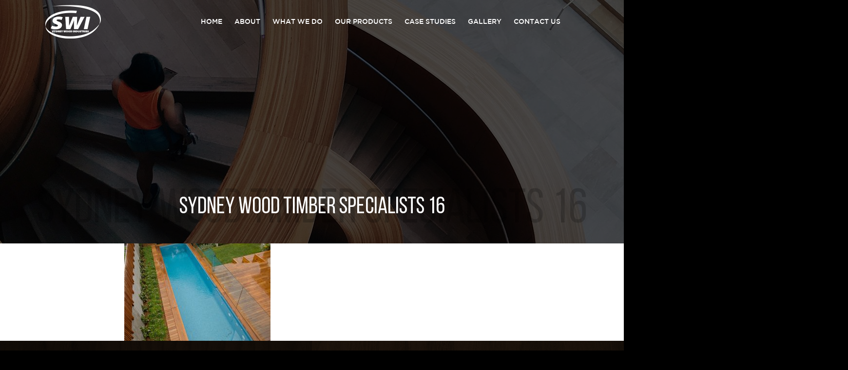

--- FILE ---
content_type: text/html; charset=UTF-8
request_url: https://www.sydneywood.com.au/about/sydney-wood-timber-specialists-16/
body_size: 42783
content:
<!DOCTYPE html>
<html lang="en">
<head>

<meta http-equiv="Content-Type" content="text/html; charset=UTF-8">
<meta http-equiv="X-UA-Compatible" content="IE=edge,chrome=1"> 
<meta name="viewport" content="width=device-width, initial-scale=1.0, minimum-scale=1.0, maximum-scale=1.0, user-scalable=no">

<title>Sydney wood Timber specialists 16 | Sydney Wood Industries</title>
<link rel="shortcut icon" href="https://www.sydneywood.com.au/wp-content/uploads/favicon.png" >
		<!-- All in One SEO 4.9.3 - aioseo.com -->
	<meta name="robots" content="max-image-preview:large" />
	<link rel="canonical" href="https://www.sydneywood.com.au/about/sydney-wood-timber-specialists-16/" />
	<meta name="generator" content="All in One SEO (AIOSEO) 4.9.3" />
		<meta property="og:locale" content="en_US" />
		<meta property="og:site_name" content="Sydney Wood Industries | Highest Quality Burmese Teak &amp; Marine Timbers Sydney" />
		<meta property="og:type" content="article" />
		<meta property="og:title" content="Sydney wood Timber specialists 16 | Sydney Wood Industries" />
		<meta property="og:url" content="https://www.sydneywood.com.au/about/sydney-wood-timber-specialists-16/" />
		<meta property="article:published_time" content="2018-02-22T05:22:45+00:00" />
		<meta property="article:modified_time" content="2018-04-26T05:35:17+00:00" />
		<meta name="twitter:card" content="summary" />
		<meta name="twitter:title" content="Sydney wood Timber specialists 16 | Sydney Wood Industries" />
		<script type="application/ld+json" class="aioseo-schema">
			{"@context":"https:\/\/schema.org","@graph":[{"@type":"BreadcrumbList","@id":"https:\/\/www.sydneywood.com.au\/about\/sydney-wood-timber-specialists-16\/#breadcrumblist","itemListElement":[{"@type":"ListItem","@id":"https:\/\/www.sydneywood.com.au#listItem","position":1,"name":"Home","item":"https:\/\/www.sydneywood.com.au","nextItem":{"@type":"ListItem","@id":"https:\/\/www.sydneywood.com.au\/about\/sydney-wood-timber-specialists-16\/#listItem","name":"Sydney wood Timber specialists 16"}},{"@type":"ListItem","@id":"https:\/\/www.sydneywood.com.au\/about\/sydney-wood-timber-specialists-16\/#listItem","position":2,"name":"Sydney wood Timber specialists 16","previousItem":{"@type":"ListItem","@id":"https:\/\/www.sydneywood.com.au#listItem","name":"Home"}}]},{"@type":"ItemPage","@id":"https:\/\/www.sydneywood.com.au\/about\/sydney-wood-timber-specialists-16\/#itempage","url":"https:\/\/www.sydneywood.com.au\/about\/sydney-wood-timber-specialists-16\/","name":"Sydney wood Timber specialists 16 | Sydney Wood Industries","inLanguage":"en-AU","isPartOf":{"@id":"https:\/\/www.sydneywood.com.au\/#website"},"breadcrumb":{"@id":"https:\/\/www.sydneywood.com.au\/about\/sydney-wood-timber-specialists-16\/#breadcrumblist"},"author":{"@id":"https:\/\/www.sydneywood.com.au\/author\/admin\/#author"},"creator":{"@id":"https:\/\/www.sydneywood.com.au\/author\/admin\/#author"},"datePublished":"2018-02-22T16:22:45+11:00","dateModified":"2018-04-26T15:35:17+10:00"},{"@type":"Organization","@id":"https:\/\/www.sydneywood.com.au\/#organization","name":"Sydney Wood Industries","description":"Highest Quality Burmese Teak & Marine Timbers Sydney","url":"https:\/\/www.sydneywood.com.au\/"},{"@type":"Person","@id":"https:\/\/www.sydneywood.com.au\/author\/admin\/#author","url":"https:\/\/www.sydneywood.com.au\/author\/admin\/","name":"admin","image":{"@type":"ImageObject","@id":"https:\/\/www.sydneywood.com.au\/about\/sydney-wood-timber-specialists-16\/#authorImage","url":"https:\/\/secure.gravatar.com\/avatar\/fc407e3026287458936906721f28c717b5d3469a097b1a55a42a688c5d240a48?s=96&d=mm&r=g","width":96,"height":96,"caption":"admin"}},{"@type":"WebSite","@id":"https:\/\/www.sydneywood.com.au\/#website","url":"https:\/\/www.sydneywood.com.au\/","name":"Sydney Wood Industries","description":"Highest Quality Burmese Teak & Marine Timbers Sydney","inLanguage":"en-AU","publisher":{"@id":"https:\/\/www.sydneywood.com.au\/#organization"}}]}
		</script>
		<!-- All in One SEO -->

<link rel="alternate" type="application/rss+xml" title="Sydney Wood Industries &raquo; Sydney wood Timber specialists 16 Comments Feed" href="https://www.sydneywood.com.au/about/sydney-wood-timber-specialists-16/feed/" />
<link rel="alternate" title="oEmbed (JSON)" type="application/json+oembed" href="https://www.sydneywood.com.au/wp-json/oembed/1.0/embed?url=https%3A%2F%2Fwww.sydneywood.com.au%2Fabout%2Fsydney-wood-timber-specialists-16%2F" />
<link rel="alternate" title="oEmbed (XML)" type="text/xml+oembed" href="https://www.sydneywood.com.au/wp-json/oembed/1.0/embed?url=https%3A%2F%2Fwww.sydneywood.com.au%2Fabout%2Fsydney-wood-timber-specialists-16%2F&#038;format=xml" />
		<!-- This site uses the Google Analytics by MonsterInsights plugin v9.11.1 - Using Analytics tracking - https://www.monsterinsights.com/ -->
							<script src="//www.googletagmanager.com/gtag/js?id=G-18CBX6T1EX"  data-cfasync="false" data-wpfc-render="false" type="text/javascript" async></script>
			<script data-cfasync="false" data-wpfc-render="false" type="text/javascript">
				var mi_version = '9.11.1';
				var mi_track_user = true;
				var mi_no_track_reason = '';
								var MonsterInsightsDefaultLocations = {"page_location":"https:\/\/www.sydneywood.com.au\/about\/sydney-wood-timber-specialists-16\/"};
								if ( typeof MonsterInsightsPrivacyGuardFilter === 'function' ) {
					var MonsterInsightsLocations = (typeof MonsterInsightsExcludeQuery === 'object') ? MonsterInsightsPrivacyGuardFilter( MonsterInsightsExcludeQuery ) : MonsterInsightsPrivacyGuardFilter( MonsterInsightsDefaultLocations );
				} else {
					var MonsterInsightsLocations = (typeof MonsterInsightsExcludeQuery === 'object') ? MonsterInsightsExcludeQuery : MonsterInsightsDefaultLocations;
				}

								var disableStrs = [
										'ga-disable-G-18CBX6T1EX',
									];

				/* Function to detect opted out users */
				function __gtagTrackerIsOptedOut() {
					for (var index = 0; index < disableStrs.length; index++) {
						if (document.cookie.indexOf(disableStrs[index] + '=true') > -1) {
							return true;
						}
					}

					return false;
				}

				/* Disable tracking if the opt-out cookie exists. */
				if (__gtagTrackerIsOptedOut()) {
					for (var index = 0; index < disableStrs.length; index++) {
						window[disableStrs[index]] = true;
					}
				}

				/* Opt-out function */
				function __gtagTrackerOptout() {
					for (var index = 0; index < disableStrs.length; index++) {
						document.cookie = disableStrs[index] + '=true; expires=Thu, 31 Dec 2099 23:59:59 UTC; path=/';
						window[disableStrs[index]] = true;
					}
				}

				if ('undefined' === typeof gaOptout) {
					function gaOptout() {
						__gtagTrackerOptout();
					}
				}
								window.dataLayer = window.dataLayer || [];

				window.MonsterInsightsDualTracker = {
					helpers: {},
					trackers: {},
				};
				if (mi_track_user) {
					function __gtagDataLayer() {
						dataLayer.push(arguments);
					}

					function __gtagTracker(type, name, parameters) {
						if (!parameters) {
							parameters = {};
						}

						if (parameters.send_to) {
							__gtagDataLayer.apply(null, arguments);
							return;
						}

						if (type === 'event') {
														parameters.send_to = monsterinsights_frontend.v4_id;
							var hookName = name;
							if (typeof parameters['event_category'] !== 'undefined') {
								hookName = parameters['event_category'] + ':' + name;
							}

							if (typeof MonsterInsightsDualTracker.trackers[hookName] !== 'undefined') {
								MonsterInsightsDualTracker.trackers[hookName](parameters);
							} else {
								__gtagDataLayer('event', name, parameters);
							}
							
						} else {
							__gtagDataLayer.apply(null, arguments);
						}
					}

					__gtagTracker('js', new Date());
					__gtagTracker('set', {
						'developer_id.dZGIzZG': true,
											});
					if ( MonsterInsightsLocations.page_location ) {
						__gtagTracker('set', MonsterInsightsLocations);
					}
										__gtagTracker('config', 'G-18CBX6T1EX', {"forceSSL":"true"} );
										window.gtag = __gtagTracker;										(function () {
						/* https://developers.google.com/analytics/devguides/collection/analyticsjs/ */
						/* ga and __gaTracker compatibility shim. */
						var noopfn = function () {
							return null;
						};
						var newtracker = function () {
							return new Tracker();
						};
						var Tracker = function () {
							return null;
						};
						var p = Tracker.prototype;
						p.get = noopfn;
						p.set = noopfn;
						p.send = function () {
							var args = Array.prototype.slice.call(arguments);
							args.unshift('send');
							__gaTracker.apply(null, args);
						};
						var __gaTracker = function () {
							var len = arguments.length;
							if (len === 0) {
								return;
							}
							var f = arguments[len - 1];
							if (typeof f !== 'object' || f === null || typeof f.hitCallback !== 'function') {
								if ('send' === arguments[0]) {
									var hitConverted, hitObject = false, action;
									if ('event' === arguments[1]) {
										if ('undefined' !== typeof arguments[3]) {
											hitObject = {
												'eventAction': arguments[3],
												'eventCategory': arguments[2],
												'eventLabel': arguments[4],
												'value': arguments[5] ? arguments[5] : 1,
											}
										}
									}
									if ('pageview' === arguments[1]) {
										if ('undefined' !== typeof arguments[2]) {
											hitObject = {
												'eventAction': 'page_view',
												'page_path': arguments[2],
											}
										}
									}
									if (typeof arguments[2] === 'object') {
										hitObject = arguments[2];
									}
									if (typeof arguments[5] === 'object') {
										Object.assign(hitObject, arguments[5]);
									}
									if ('undefined' !== typeof arguments[1].hitType) {
										hitObject = arguments[1];
										if ('pageview' === hitObject.hitType) {
											hitObject.eventAction = 'page_view';
										}
									}
									if (hitObject) {
										action = 'timing' === arguments[1].hitType ? 'timing_complete' : hitObject.eventAction;
										hitConverted = mapArgs(hitObject);
										__gtagTracker('event', action, hitConverted);
									}
								}
								return;
							}

							function mapArgs(args) {
								var arg, hit = {};
								var gaMap = {
									'eventCategory': 'event_category',
									'eventAction': 'event_action',
									'eventLabel': 'event_label',
									'eventValue': 'event_value',
									'nonInteraction': 'non_interaction',
									'timingCategory': 'event_category',
									'timingVar': 'name',
									'timingValue': 'value',
									'timingLabel': 'event_label',
									'page': 'page_path',
									'location': 'page_location',
									'title': 'page_title',
									'referrer' : 'page_referrer',
								};
								for (arg in args) {
																		if (!(!args.hasOwnProperty(arg) || !gaMap.hasOwnProperty(arg))) {
										hit[gaMap[arg]] = args[arg];
									} else {
										hit[arg] = args[arg];
									}
								}
								return hit;
							}

							try {
								f.hitCallback();
							} catch (ex) {
							}
						};
						__gaTracker.create = newtracker;
						__gaTracker.getByName = newtracker;
						__gaTracker.getAll = function () {
							return [];
						};
						__gaTracker.remove = noopfn;
						__gaTracker.loaded = true;
						window['__gaTracker'] = __gaTracker;
					})();
									} else {
										console.log("");
					(function () {
						function __gtagTracker() {
							return null;
						}

						window['__gtagTracker'] = __gtagTracker;
						window['gtag'] = __gtagTracker;
					})();
									}
			</script>
							<!-- / Google Analytics by MonsterInsights -->
		<style id='wp-img-auto-sizes-contain-inline-css' type='text/css'>
img:is([sizes=auto i],[sizes^="auto," i]){contain-intrinsic-size:3000px 1500px}
/*# sourceURL=wp-img-auto-sizes-contain-inline-css */
</style>
<link rel='stylesheet' id='shortcodes-css' href='https://www.sydneywood.com.au/wp-content/plugins/intervision_shortcodes/assets/css/shortcodes.css?ver=6.9' type='text/css' media='all' />
<link rel='stylesheet' id='font_awesome-css' href='https://www.sydneywood.com.au/wp-content/plugins/intervision_shortcodes//assets/css/icons.css?ver=4.6.1' type='text/css' media='all' />
<link rel='stylesheet' id='core-css' href='https://www.sydneywood.com.au/wp-content/themes/sydneywood/_assets/css/core.css?ver=1.0' type='text/css' media='all' />
<link rel='stylesheet' id='stylesheet-css' href='https://www.sydneywood.com.au/wp-content/themes/sydneywood/style.css?ver=201503' type='text/css' media='all' />
<style id='wp-emoji-styles-inline-css' type='text/css'>

	img.wp-smiley, img.emoji {
		display: inline !important;
		border: none !important;
		box-shadow: none !important;
		height: 1em !important;
		width: 1em !important;
		margin: 0 0.07em !important;
		vertical-align: -0.1em !important;
		background: none !important;
		padding: 0 !important;
	}
/*# sourceURL=wp-emoji-styles-inline-css */
</style>
<style id='wp-block-library-inline-css' type='text/css'>
:root{--wp-block-synced-color:#7a00df;--wp-block-synced-color--rgb:122,0,223;--wp-bound-block-color:var(--wp-block-synced-color);--wp-editor-canvas-background:#ddd;--wp-admin-theme-color:#007cba;--wp-admin-theme-color--rgb:0,124,186;--wp-admin-theme-color-darker-10:#006ba1;--wp-admin-theme-color-darker-10--rgb:0,107,160.5;--wp-admin-theme-color-darker-20:#005a87;--wp-admin-theme-color-darker-20--rgb:0,90,135;--wp-admin-border-width-focus:2px}@media (min-resolution:192dpi){:root{--wp-admin-border-width-focus:1.5px}}.wp-element-button{cursor:pointer}:root .has-very-light-gray-background-color{background-color:#eee}:root .has-very-dark-gray-background-color{background-color:#313131}:root .has-very-light-gray-color{color:#eee}:root .has-very-dark-gray-color{color:#313131}:root .has-vivid-green-cyan-to-vivid-cyan-blue-gradient-background{background:linear-gradient(135deg,#00d084,#0693e3)}:root .has-purple-crush-gradient-background{background:linear-gradient(135deg,#34e2e4,#4721fb 50%,#ab1dfe)}:root .has-hazy-dawn-gradient-background{background:linear-gradient(135deg,#faaca8,#dad0ec)}:root .has-subdued-olive-gradient-background{background:linear-gradient(135deg,#fafae1,#67a671)}:root .has-atomic-cream-gradient-background{background:linear-gradient(135deg,#fdd79a,#004a59)}:root .has-nightshade-gradient-background{background:linear-gradient(135deg,#330968,#31cdcf)}:root .has-midnight-gradient-background{background:linear-gradient(135deg,#020381,#2874fc)}:root{--wp--preset--font-size--normal:16px;--wp--preset--font-size--huge:42px}.has-regular-font-size{font-size:1em}.has-larger-font-size{font-size:2.625em}.has-normal-font-size{font-size:var(--wp--preset--font-size--normal)}.has-huge-font-size{font-size:var(--wp--preset--font-size--huge)}.has-text-align-center{text-align:center}.has-text-align-left{text-align:left}.has-text-align-right{text-align:right}.has-fit-text{white-space:nowrap!important}#end-resizable-editor-section{display:none}.aligncenter{clear:both}.items-justified-left{justify-content:flex-start}.items-justified-center{justify-content:center}.items-justified-right{justify-content:flex-end}.items-justified-space-between{justify-content:space-between}.screen-reader-text{border:0;clip-path:inset(50%);height:1px;margin:-1px;overflow:hidden;padding:0;position:absolute;width:1px;word-wrap:normal!important}.screen-reader-text:focus{background-color:#ddd;clip-path:none;color:#444;display:block;font-size:1em;height:auto;left:5px;line-height:normal;padding:15px 23px 14px;text-decoration:none;top:5px;width:auto;z-index:100000}html :where(.has-border-color){border-style:solid}html :where([style*=border-top-color]){border-top-style:solid}html :where([style*=border-right-color]){border-right-style:solid}html :where([style*=border-bottom-color]){border-bottom-style:solid}html :where([style*=border-left-color]){border-left-style:solid}html :where([style*=border-width]){border-style:solid}html :where([style*=border-top-width]){border-top-style:solid}html :where([style*=border-right-width]){border-right-style:solid}html :where([style*=border-bottom-width]){border-bottom-style:solid}html :where([style*=border-left-width]){border-left-style:solid}html :where(img[class*=wp-image-]){height:auto;max-width:100%}:where(figure){margin:0 0 1em}html :where(.is-position-sticky){--wp-admin--admin-bar--position-offset:var(--wp-admin--admin-bar--height,0px)}@media screen and (max-width:600px){html :where(.is-position-sticky){--wp-admin--admin-bar--position-offset:0px}}

/*# sourceURL=wp-block-library-inline-css */
</style><style id='global-styles-inline-css' type='text/css'>
:root{--wp--preset--aspect-ratio--square: 1;--wp--preset--aspect-ratio--4-3: 4/3;--wp--preset--aspect-ratio--3-4: 3/4;--wp--preset--aspect-ratio--3-2: 3/2;--wp--preset--aspect-ratio--2-3: 2/3;--wp--preset--aspect-ratio--16-9: 16/9;--wp--preset--aspect-ratio--9-16: 9/16;--wp--preset--color--black: #000000;--wp--preset--color--cyan-bluish-gray: #abb8c3;--wp--preset--color--white: #ffffff;--wp--preset--color--pale-pink: #f78da7;--wp--preset--color--vivid-red: #cf2e2e;--wp--preset--color--luminous-vivid-orange: #ff6900;--wp--preset--color--luminous-vivid-amber: #fcb900;--wp--preset--color--light-green-cyan: #7bdcb5;--wp--preset--color--vivid-green-cyan: #00d084;--wp--preset--color--pale-cyan-blue: #8ed1fc;--wp--preset--color--vivid-cyan-blue: #0693e3;--wp--preset--color--vivid-purple: #9b51e0;--wp--preset--gradient--vivid-cyan-blue-to-vivid-purple: linear-gradient(135deg,rgb(6,147,227) 0%,rgb(155,81,224) 100%);--wp--preset--gradient--light-green-cyan-to-vivid-green-cyan: linear-gradient(135deg,rgb(122,220,180) 0%,rgb(0,208,130) 100%);--wp--preset--gradient--luminous-vivid-amber-to-luminous-vivid-orange: linear-gradient(135deg,rgb(252,185,0) 0%,rgb(255,105,0) 100%);--wp--preset--gradient--luminous-vivid-orange-to-vivid-red: linear-gradient(135deg,rgb(255,105,0) 0%,rgb(207,46,46) 100%);--wp--preset--gradient--very-light-gray-to-cyan-bluish-gray: linear-gradient(135deg,rgb(238,238,238) 0%,rgb(169,184,195) 100%);--wp--preset--gradient--cool-to-warm-spectrum: linear-gradient(135deg,rgb(74,234,220) 0%,rgb(151,120,209) 20%,rgb(207,42,186) 40%,rgb(238,44,130) 60%,rgb(251,105,98) 80%,rgb(254,248,76) 100%);--wp--preset--gradient--blush-light-purple: linear-gradient(135deg,rgb(255,206,236) 0%,rgb(152,150,240) 100%);--wp--preset--gradient--blush-bordeaux: linear-gradient(135deg,rgb(254,205,165) 0%,rgb(254,45,45) 50%,rgb(107,0,62) 100%);--wp--preset--gradient--luminous-dusk: linear-gradient(135deg,rgb(255,203,112) 0%,rgb(199,81,192) 50%,rgb(65,88,208) 100%);--wp--preset--gradient--pale-ocean: linear-gradient(135deg,rgb(255,245,203) 0%,rgb(182,227,212) 50%,rgb(51,167,181) 100%);--wp--preset--gradient--electric-grass: linear-gradient(135deg,rgb(202,248,128) 0%,rgb(113,206,126) 100%);--wp--preset--gradient--midnight: linear-gradient(135deg,rgb(2,3,129) 0%,rgb(40,116,252) 100%);--wp--preset--font-size--small: 13px;--wp--preset--font-size--medium: 20px;--wp--preset--font-size--large: 36px;--wp--preset--font-size--x-large: 42px;--wp--preset--spacing--20: 0.44rem;--wp--preset--spacing--30: 0.67rem;--wp--preset--spacing--40: 1rem;--wp--preset--spacing--50: 1.5rem;--wp--preset--spacing--60: 2.25rem;--wp--preset--spacing--70: 3.38rem;--wp--preset--spacing--80: 5.06rem;--wp--preset--shadow--natural: 6px 6px 9px rgba(0, 0, 0, 0.2);--wp--preset--shadow--deep: 12px 12px 50px rgba(0, 0, 0, 0.4);--wp--preset--shadow--sharp: 6px 6px 0px rgba(0, 0, 0, 0.2);--wp--preset--shadow--outlined: 6px 6px 0px -3px rgb(255, 255, 255), 6px 6px rgb(0, 0, 0);--wp--preset--shadow--crisp: 6px 6px 0px rgb(0, 0, 0);}:where(.is-layout-flex){gap: 0.5em;}:where(.is-layout-grid){gap: 0.5em;}body .is-layout-flex{display: flex;}.is-layout-flex{flex-wrap: wrap;align-items: center;}.is-layout-flex > :is(*, div){margin: 0;}body .is-layout-grid{display: grid;}.is-layout-grid > :is(*, div){margin: 0;}:where(.wp-block-columns.is-layout-flex){gap: 2em;}:where(.wp-block-columns.is-layout-grid){gap: 2em;}:where(.wp-block-post-template.is-layout-flex){gap: 1.25em;}:where(.wp-block-post-template.is-layout-grid){gap: 1.25em;}.has-black-color{color: var(--wp--preset--color--black) !important;}.has-cyan-bluish-gray-color{color: var(--wp--preset--color--cyan-bluish-gray) !important;}.has-white-color{color: var(--wp--preset--color--white) !important;}.has-pale-pink-color{color: var(--wp--preset--color--pale-pink) !important;}.has-vivid-red-color{color: var(--wp--preset--color--vivid-red) !important;}.has-luminous-vivid-orange-color{color: var(--wp--preset--color--luminous-vivid-orange) !important;}.has-luminous-vivid-amber-color{color: var(--wp--preset--color--luminous-vivid-amber) !important;}.has-light-green-cyan-color{color: var(--wp--preset--color--light-green-cyan) !important;}.has-vivid-green-cyan-color{color: var(--wp--preset--color--vivid-green-cyan) !important;}.has-pale-cyan-blue-color{color: var(--wp--preset--color--pale-cyan-blue) !important;}.has-vivid-cyan-blue-color{color: var(--wp--preset--color--vivid-cyan-blue) !important;}.has-vivid-purple-color{color: var(--wp--preset--color--vivid-purple) !important;}.has-black-background-color{background-color: var(--wp--preset--color--black) !important;}.has-cyan-bluish-gray-background-color{background-color: var(--wp--preset--color--cyan-bluish-gray) !important;}.has-white-background-color{background-color: var(--wp--preset--color--white) !important;}.has-pale-pink-background-color{background-color: var(--wp--preset--color--pale-pink) !important;}.has-vivid-red-background-color{background-color: var(--wp--preset--color--vivid-red) !important;}.has-luminous-vivid-orange-background-color{background-color: var(--wp--preset--color--luminous-vivid-orange) !important;}.has-luminous-vivid-amber-background-color{background-color: var(--wp--preset--color--luminous-vivid-amber) !important;}.has-light-green-cyan-background-color{background-color: var(--wp--preset--color--light-green-cyan) !important;}.has-vivid-green-cyan-background-color{background-color: var(--wp--preset--color--vivid-green-cyan) !important;}.has-pale-cyan-blue-background-color{background-color: var(--wp--preset--color--pale-cyan-blue) !important;}.has-vivid-cyan-blue-background-color{background-color: var(--wp--preset--color--vivid-cyan-blue) !important;}.has-vivid-purple-background-color{background-color: var(--wp--preset--color--vivid-purple) !important;}.has-black-border-color{border-color: var(--wp--preset--color--black) !important;}.has-cyan-bluish-gray-border-color{border-color: var(--wp--preset--color--cyan-bluish-gray) !important;}.has-white-border-color{border-color: var(--wp--preset--color--white) !important;}.has-pale-pink-border-color{border-color: var(--wp--preset--color--pale-pink) !important;}.has-vivid-red-border-color{border-color: var(--wp--preset--color--vivid-red) !important;}.has-luminous-vivid-orange-border-color{border-color: var(--wp--preset--color--luminous-vivid-orange) !important;}.has-luminous-vivid-amber-border-color{border-color: var(--wp--preset--color--luminous-vivid-amber) !important;}.has-light-green-cyan-border-color{border-color: var(--wp--preset--color--light-green-cyan) !important;}.has-vivid-green-cyan-border-color{border-color: var(--wp--preset--color--vivid-green-cyan) !important;}.has-pale-cyan-blue-border-color{border-color: var(--wp--preset--color--pale-cyan-blue) !important;}.has-vivid-cyan-blue-border-color{border-color: var(--wp--preset--color--vivid-cyan-blue) !important;}.has-vivid-purple-border-color{border-color: var(--wp--preset--color--vivid-purple) !important;}.has-vivid-cyan-blue-to-vivid-purple-gradient-background{background: var(--wp--preset--gradient--vivid-cyan-blue-to-vivid-purple) !important;}.has-light-green-cyan-to-vivid-green-cyan-gradient-background{background: var(--wp--preset--gradient--light-green-cyan-to-vivid-green-cyan) !important;}.has-luminous-vivid-amber-to-luminous-vivid-orange-gradient-background{background: var(--wp--preset--gradient--luminous-vivid-amber-to-luminous-vivid-orange) !important;}.has-luminous-vivid-orange-to-vivid-red-gradient-background{background: var(--wp--preset--gradient--luminous-vivid-orange-to-vivid-red) !important;}.has-very-light-gray-to-cyan-bluish-gray-gradient-background{background: var(--wp--preset--gradient--very-light-gray-to-cyan-bluish-gray) !important;}.has-cool-to-warm-spectrum-gradient-background{background: var(--wp--preset--gradient--cool-to-warm-spectrum) !important;}.has-blush-light-purple-gradient-background{background: var(--wp--preset--gradient--blush-light-purple) !important;}.has-blush-bordeaux-gradient-background{background: var(--wp--preset--gradient--blush-bordeaux) !important;}.has-luminous-dusk-gradient-background{background: var(--wp--preset--gradient--luminous-dusk) !important;}.has-pale-ocean-gradient-background{background: var(--wp--preset--gradient--pale-ocean) !important;}.has-electric-grass-gradient-background{background: var(--wp--preset--gradient--electric-grass) !important;}.has-midnight-gradient-background{background: var(--wp--preset--gradient--midnight) !important;}.has-small-font-size{font-size: var(--wp--preset--font-size--small) !important;}.has-medium-font-size{font-size: var(--wp--preset--font-size--medium) !important;}.has-large-font-size{font-size: var(--wp--preset--font-size--large) !important;}.has-x-large-font-size{font-size: var(--wp--preset--font-size--x-large) !important;}
/*# sourceURL=global-styles-inline-css */
</style>

<style id='classic-theme-styles-inline-css' type='text/css'>
/*! This file is auto-generated */
.wp-block-button__link{color:#fff;background-color:#32373c;border-radius:9999px;box-shadow:none;text-decoration:none;padding:calc(.667em + 2px) calc(1.333em + 2px);font-size:1.125em}.wp-block-file__button{background:#32373c;color:#fff;text-decoration:none}
/*# sourceURL=/wp-includes/css/classic-themes.min.css */
</style>
<style id='tnc_custom_css-inline-css' type='text/css'>

            .nginx-cache-btn.nginx-cache-off a { background-color: #d63638 !important; }
            .nginx-cache-btn.nginx-cache-on a { background-color: green !important; }
        
/*# sourceURL=tnc_custom_css-inline-css */
</style>
<script type="text/javascript" src="https://www.sydneywood.com.au/wp-includes/js/jquery/jquery.min.js?ver=3.7.1" id="jquery-core-js"></script>
<script type="text/javascript" src="https://www.sydneywood.com.au/wp-includes/js/jquery/jquery-migrate.min.js?ver=3.4.1" id="jquery-migrate-js"></script>
<script type="text/javascript" src="https://www.sydneywood.com.au/wp-includes/js/jquery/ui/core.min.js?ver=1.13.3" id="jquery-ui-core-js"></script>
<script type="text/javascript" src="https://www.sydneywood.com.au/wp-includes/js/jquery/ui/accordion.min.js?ver=1.13.3" id="jquery-ui-accordion-js"></script>
<script type="text/javascript" src="https://www.sydneywood.com.au/wp-includes/js/jquery/ui/tabs.min.js?ver=1.13.3" id="jquery-ui-tabs-js"></script>
<script type="text/javascript" src="https://www.sydneywood.com.au/wp-content/plugins/intervision_shortcodes/assets/js/shortcodes-lib.js?ver=6.9" id="shortcodes-lib-js"></script>
<script type="text/javascript" src="https://www.sydneywood.com.au/wp-content/plugins/google-analytics-for-wordpress/assets/js/frontend-gtag.min.js?ver=9.11.1" id="monsterinsights-frontend-script-js" async="async" data-wp-strategy="async"></script>
<script data-cfasync="false" data-wpfc-render="false" type="text/javascript" id='monsterinsights-frontend-script-js-extra'>/* <![CDATA[ */
var monsterinsights_frontend = {"js_events_tracking":"true","download_extensions":"doc,pdf,ppt,zip,xls,docx,pptx,xlsx","inbound_paths":"[]","home_url":"https:\/\/www.sydneywood.com.au","hash_tracking":"false","v4_id":"G-18CBX6T1EX"};/* ]]> */
</script>
<link rel="https://api.w.org/" href="https://www.sydneywood.com.au/wp-json/" /><link rel="alternate" title="JSON" type="application/json" href="https://www.sydneywood.com.au/wp-json/wp/v2/media/245" /><link rel="EditURI" type="application/rsd+xml" title="RSD" href="https://www.sydneywood.com.au/xmlrpc.php?rsd" />

<link rel='shortlink' href='https://www.sydneywood.com.au/?p=245' />

</head>

<body class="attachment wp-singular attachment-template-default attachmentid-245 attachment-jpeg wp-theme-sydneywood">

<div id="header" class="waypoint white sb-slide">
<div class="row container">
	<div class="span20 tablet-span50 phone-span80">
		<h2 id="logo">
			<a href="https://www.sydneywood.com.au">
			<img class="img_dark" src="https://www.sydneywood.com.au/wp-content/themes/sydneywood/_assets/img/sydney_wood-white.png" srcset="https://www.sydneywood.com.au/wp-content/themes/sydneywood/_assets/img/sydney_wood-white@2x.png 2x" alt="Sydney Wood Industries" />
			<img class="img_white" src="https://www.sydneywood.com.au/wp-content/themes/sydneywood/_assets/img/sydney_wood.png" srcset="https://www.sydneywood.com.au/wp-content/themes/sydneywood/_assets/img/sydney_wood@2x.png 2x" alt="Sydney Wood Industries" />
			</a>
		</h2>
	</div>
	
	<div class="span80 tablet-span50 phone-span20">
		<div id="menu" class="not-tablet not-phone">
		<div class="menu-main-container"><ul id="menu-main" class="superfish"><li id="menu-item-93" class="menu-item menu-item-type-post_type menu-item-object-page menu-item-home menu-item-93"><a href="https://www.sydneywood.com.au/">Home</a></li>
<li id="menu-item-94" class="menu-item menu-item-type-post_type menu-item-object-page menu-item-94"><a href="https://www.sydneywood.com.au/about/">About</a></li>
<li id="menu-item-100" class="menu-item menu-item-type-post_type menu-item-object-page menu-item-100"><a href="https://www.sydneywood.com.au/what-we-do/">What we do</a></li>
<li id="menu-item-99" class="menu-item menu-item-type-post_type menu-item-object-page menu-item-99"><a href="https://www.sydneywood.com.au/our-products/">Our Products</a></li>
<li id="menu-item-95" class="menu-item menu-item-type-post_type menu-item-object-page menu-item-95"><a href="https://www.sydneywood.com.au/case-studies/">Case Studies</a></li>
<li id="menu-item-97" class="menu-item menu-item-type-post_type menu-item-object-page menu-item-97"><a href="https://www.sydneywood.com.au/gallery/">Gallery</a></li>
<li id="menu-item-96" class="menu-item menu-item-type-post_type menu-item-object-page menu-item-96"><a href="https://www.sydneywood.com.au/contact-us/">Contact Us</a></li>
</ul></div>		</div>
		
		<div class="menu-button sb-toggle-right phone"></div>
		<div class="menu-button sb-toggle-right tablet not-phone"><span>MENU</span></div>
		
	</div>
</div>
</div>

<div id="sb-site">
<div id="cover" style="background-image: url(https://www.sydneywood.com.au/wp-content/uploads/2017/07/wood08-1600x500.jpg)">
	<div class="overlay"></div>
	<div class="inner">
	<div class="row container">
		<div class="span100">
			<h1>Sydney wood Timber specialists 16</h1>
			<div class="underlay">Sydney wood Timber specialists 16</div>
		</div>
	</div>
	</div>
</div>

<div id="content" class="waypoint" data-animate-down="dark" data-animate-up="white">
<div class="row container">
	
	<div class="span15 not-tablet not-phone"></div>
	<div class="span70 tablet-span100 phone-span100">
		<div class="text"><p class="attachment"><a href='https://www.sydneywood.com.au/wp-content/uploads/Sydney-wood-Timber-specialists-16.jpg'><img fetchpriority="high" decoding="async" width="300" height="200" src="https://www.sydneywood.com.au/wp-content/uploads/Sydney-wood-Timber-specialists-16-300x200.jpg" class="attachment-medium size-medium" alt="Pool decking by SWI Sydney wood Industries Timber wood supplies" srcset="https://www.sydneywood.com.au/wp-content/uploads/Sydney-wood-Timber-specialists-16-300x200.jpg 300w, https://www.sydneywood.com.au/wp-content/uploads/Sydney-wood-Timber-specialists-16-768x512.jpg 768w, https://www.sydneywood.com.au/wp-content/uploads/Sydney-wood-Timber-specialists-16-525x350.jpg 525w, https://www.sydneywood.com.au/wp-content/uploads/Sydney-wood-Timber-specialists-16.jpg 1000w" sizes="(max-width: 300px) 100vw, 300px" /></a></p>
</div>
	</div>
	<div class="span15 not-tablet not-phone"></div>
	
</div>
</div>



<div id="footer" class="not-phone">
<div class="row">
	
	<div class="span50">
		<div class="address_block">
		<div class="inner">
				
				<ul class="social">
					<li><a href="https://www.facebook.com/SWIAU/" target="_blank"><span class="fa fa-facebook"></span></a></li><li><a href="https://www.linkedin.com/in/david-calcraft-29333238/" target="_blank"><span class="fa fa-linkedin"></span></a></li><li><a href="#" target="_blank"><span class="fa fa-instagram"></span></a></li>				</ul>
				<div class="address"><p> Ph: (02) 9999 6613<br />
Fax: (02)  9999 6617</p>
</div>
				
		</div>
		</div>
	</div>
	<div class="span50">
		<div class="social_block">
			<div class="inner">
					
				<div class="address"><p>Sydney Wood Industries<br />
6/91 Darley Street<br />
Mona Vale<br />
NSW 2103<br />
Australia</p>
</div>
				
			</div>
		</div>
	</div>
	
</div>
</div>

<div id="footer_menu" class="not-tablet not-phone">
<div class="row container">
	<div class="span100">
	<div class="footer_menu"><div class="menu-main-container"><ul id="menu-main-1" class="menu"><li class="menu-item menu-item-type-post_type menu-item-object-page menu-item-home menu-item-93"><a href="https://www.sydneywood.com.au/">Home</a></li>
<li class="menu-item menu-item-type-post_type menu-item-object-page menu-item-94"><a href="https://www.sydneywood.com.au/about/">About</a></li>
<li class="menu-item menu-item-type-post_type menu-item-object-page menu-item-100"><a href="https://www.sydneywood.com.au/what-we-do/">What we do</a></li>
<li class="menu-item menu-item-type-post_type menu-item-object-page menu-item-99"><a href="https://www.sydneywood.com.au/our-products/">Our Products</a></li>
<li class="menu-item menu-item-type-post_type menu-item-object-page menu-item-95"><a href="https://www.sydneywood.com.au/case-studies/">Case Studies</a></li>
<li class="menu-item menu-item-type-post_type menu-item-object-page menu-item-97"><a href="https://www.sydneywood.com.au/gallery/">Gallery</a></li>
<li class="menu-item menu-item-type-post_type menu-item-object-page menu-item-96"><a href="https://www.sydneywood.com.au/contact-us/">Contact Us</a></li>
</ul></div></div>
	</div>
</div>
</div>

<div class="copyright_block not-phone">
<div class="row container">
	<div class="span100">
	<div class="terms_menu"><div class="menu-terms-container"><ul id="menu-terms" class="menu"><li id="menu-item-367" class="menu-item menu-item-type-post_type menu-item-object-page menu-item-367"><a href="https://www.sydneywood.com.au/privacy-policy/">Privacy Policy</a></li>
<li id="menu-item-368" class="menu-item menu-item-type-post_type menu-item-object-page menu-item-368"><a href="https://www.sydneywood.com.au/refund-policy/">Refund Policy</a></li>
</ul></div></div>
	<div class="copyright">&copy; Copyright 2026 Sydney Wood Industries | Site by <a href="http://www.intervision.com.au" title="Intervision Design">Intervision Design</a></div>
	</div>
</div>
</div>

</div><!-- end #sb-site -->

<!-- Search Popup -->
<div id="search_popup">
	<div class="popup_inner">
		<div class="search_close"></div>
		<h4>Search</h4>
		<form role="search" method="get" id="searchform" action="https://www.sydneywood.com.au/">
    <input type="text" value="" name="s" id="s" placeholder="Search..." />
    <button type="submit" class="searchsubmit"><i class="fa fa-search"></i></button>
	</form>	</div>
</div>

<div class="sb-slidebar sb-right mobile_sidebar">
	
		
	<div class="mobile_menu">
	<div class="menu-main-container"><ul id="menu-main-2" class="menu"><li class="menu-item menu-item-type-post_type menu-item-object-page menu-item-home menu-item-93"><a href="https://www.sydneywood.com.au/">Home</a></li>
<li class="menu-item menu-item-type-post_type menu-item-object-page menu-item-94"><a href="https://www.sydneywood.com.au/about/">About</a></li>
<li class="menu-item menu-item-type-post_type menu-item-object-page menu-item-100"><a href="https://www.sydneywood.com.au/what-we-do/">What we do</a></li>
<li class="menu-item menu-item-type-post_type menu-item-object-page menu-item-99"><a href="https://www.sydneywood.com.au/our-products/">Our Products</a></li>
<li class="menu-item menu-item-type-post_type menu-item-object-page menu-item-95"><a href="https://www.sydneywood.com.au/case-studies/">Case Studies</a></li>
<li class="menu-item menu-item-type-post_type menu-item-object-page menu-item-97"><a href="https://www.sydneywood.com.au/gallery/">Gallery</a></li>
<li class="menu-item menu-item-type-post_type menu-item-object-page menu-item-96"><a href="https://www.sydneywood.com.au/contact-us/">Contact Us</a></li>
</ul></div>	</div>
	
	<ul class="social">
		<li><a href="https://www.facebook.com/SWIAU/" target="_blank"><span class="fa fa-facebook"></span></a></li><li><a href="https://www.linkedin.com/in/david-calcraft-29333238/" target="_blank"><span class="fa fa-linkedin"></span></a></li><li><a href="#" target="_blank"><span class="fa fa-instagram"></span></a></li>	</ul>
	
	<div class="address">
	<p>Sydney Wood Industries<br />
6/91 Darley Street<br />
Mona Vale<br />
NSW 2103<br />
Australia</p>
	<br>
	<p> Ph: (02) 9999 6613<br />
Fax: (02)  9999 6617</p>
	</div>
	
	<div class="mob_terms_menu"><div class="menu-terms-container"><ul id="menu-terms-1" class="menu"><li class="menu-item menu-item-type-post_type menu-item-object-page menu-item-367"><a href="https://www.sydneywood.com.au/privacy-policy/">Privacy Policy</a></li>
<li class="menu-item menu-item-type-post_type menu-item-object-page menu-item-368"><a href="https://www.sydneywood.com.au/refund-policy/">Refund Policy</a></li>
</ul></div></div>
	<div class="copyright">&copy; Copyright 2026 Sydney Wood Industries | Site by <a href="http://www.intervision.com.au" title="Intervision Design">Intervision Design</a></div>
	
</div>

<script type="speculationrules">
{"prefetch":[{"source":"document","where":{"and":[{"href_matches":"/*"},{"not":{"href_matches":["/wp-*.php","/wp-admin/*","/wp-content/uploads/*","/wp-content/*","/wp-content/plugins/*","/wp-content/themes/sydneywood/*","/*\\?(.+)"]}},{"not":{"selector_matches":"a[rel~=\"nofollow\"]"}},{"not":{"selector_matches":".no-prefetch, .no-prefetch a"}}]},"eagerness":"conservative"}]}
</script>
<script type="text/javascript" src="https://www.sydneywood.com.au/wp-content/themes/sydneywood/_assets/js/jquery.plugins.js?ver=6.9" id="pluginsjs-js"></script>
<script type="text/javascript" src="https://www.sydneywood.com.au/wp-content/themes/sydneywood/_assets/js/jquery.main.js?ver=6.9" id="mainjs-js"></script>
<script type="text/javascript" src="https://www.sydneywood.com.au/wp-includes/js/comment-reply.min.js?ver=6.9" id="comment-reply-js" async="async" data-wp-strategy="async" fetchpriority="low"></script>
<script id="wp-emoji-settings" type="application/json">
{"baseUrl":"https://s.w.org/images/core/emoji/17.0.2/72x72/","ext":".png","svgUrl":"https://s.w.org/images/core/emoji/17.0.2/svg/","svgExt":".svg","source":{"concatemoji":"https://www.sydneywood.com.au/wp-includes/js/wp-emoji-release.min.js?ver=6.9"}}
</script>
<script type="module">
/* <![CDATA[ */
/*! This file is auto-generated */
const a=JSON.parse(document.getElementById("wp-emoji-settings").textContent),o=(window._wpemojiSettings=a,"wpEmojiSettingsSupports"),s=["flag","emoji"];function i(e){try{var t={supportTests:e,timestamp:(new Date).valueOf()};sessionStorage.setItem(o,JSON.stringify(t))}catch(e){}}function c(e,t,n){e.clearRect(0,0,e.canvas.width,e.canvas.height),e.fillText(t,0,0);t=new Uint32Array(e.getImageData(0,0,e.canvas.width,e.canvas.height).data);e.clearRect(0,0,e.canvas.width,e.canvas.height),e.fillText(n,0,0);const a=new Uint32Array(e.getImageData(0,0,e.canvas.width,e.canvas.height).data);return t.every((e,t)=>e===a[t])}function p(e,t){e.clearRect(0,0,e.canvas.width,e.canvas.height),e.fillText(t,0,0);var n=e.getImageData(16,16,1,1);for(let e=0;e<n.data.length;e++)if(0!==n.data[e])return!1;return!0}function u(e,t,n,a){switch(t){case"flag":return n(e,"\ud83c\udff3\ufe0f\u200d\u26a7\ufe0f","\ud83c\udff3\ufe0f\u200b\u26a7\ufe0f")?!1:!n(e,"\ud83c\udde8\ud83c\uddf6","\ud83c\udde8\u200b\ud83c\uddf6")&&!n(e,"\ud83c\udff4\udb40\udc67\udb40\udc62\udb40\udc65\udb40\udc6e\udb40\udc67\udb40\udc7f","\ud83c\udff4\u200b\udb40\udc67\u200b\udb40\udc62\u200b\udb40\udc65\u200b\udb40\udc6e\u200b\udb40\udc67\u200b\udb40\udc7f");case"emoji":return!a(e,"\ud83e\u1fac8")}return!1}function f(e,t,n,a){let r;const o=(r="undefined"!=typeof WorkerGlobalScope&&self instanceof WorkerGlobalScope?new OffscreenCanvas(300,150):document.createElement("canvas")).getContext("2d",{willReadFrequently:!0}),s=(o.textBaseline="top",o.font="600 32px Arial",{});return e.forEach(e=>{s[e]=t(o,e,n,a)}),s}function r(e){var t=document.createElement("script");t.src=e,t.defer=!0,document.head.appendChild(t)}a.supports={everything:!0,everythingExceptFlag:!0},new Promise(t=>{let n=function(){try{var e=JSON.parse(sessionStorage.getItem(o));if("object"==typeof e&&"number"==typeof e.timestamp&&(new Date).valueOf()<e.timestamp+604800&&"object"==typeof e.supportTests)return e.supportTests}catch(e){}return null}();if(!n){if("undefined"!=typeof Worker&&"undefined"!=typeof OffscreenCanvas&&"undefined"!=typeof URL&&URL.createObjectURL&&"undefined"!=typeof Blob)try{var e="postMessage("+f.toString()+"("+[JSON.stringify(s),u.toString(),c.toString(),p.toString()].join(",")+"));",a=new Blob([e],{type:"text/javascript"});const r=new Worker(URL.createObjectURL(a),{name:"wpTestEmojiSupports"});return void(r.onmessage=e=>{i(n=e.data),r.terminate(),t(n)})}catch(e){}i(n=f(s,u,c,p))}t(n)}).then(e=>{for(const n in e)a.supports[n]=e[n],a.supports.everything=a.supports.everything&&a.supports[n],"flag"!==n&&(a.supports.everythingExceptFlag=a.supports.everythingExceptFlag&&a.supports[n]);var t;a.supports.everythingExceptFlag=a.supports.everythingExceptFlag&&!a.supports.flag,a.supports.everything||((t=a.source||{}).concatemoji?r(t.concatemoji):t.wpemoji&&t.twemoji&&(r(t.twemoji),r(t.wpemoji)))});
//# sourceURL=https://www.sydneywood.com.au/wp-includes/js/wp-emoji-loader.min.js
/* ]]> */
</script>




<!-- ||||||||||||||||||||||||||||||||||||||||||| -->

<!-- SITE CODED BY EHREN FERGUSSON @ INTERVISION -->

<!-- ||||||||||||||||||||||||||||||||||||||||||| -->





</body>
</html><!-- WP Super Cache is installed but broken. The constant WPCACHEHOME must be set in the file wp-config.php and point at the WP Super Cache plugin directory. -->

--- FILE ---
content_type: text/css
request_url: https://www.sydneywood.com.au/wp-content/themes/sydneywood/_assets/css/core.css?ver=1.0
body_size: 26140
content:
/*
/*	Name: Core Theme Framework
/*	Author: Ehren Fergusson
/*	URL: http://www.fazedesigns.com
/*	Version: 1.0.0
*/

/************************************/
/* RESET
/************************************/

*,
*:before,
*:after { -webkit-box-sizing: border-box; -moz-box-sizing: border-box; box-sizing: border-box;}

html { height: 100%; position: relative; font-size: 100%; overflow-y: scroll; -webkit-text-size-adjust: 100%; -ms-text-size-adjust: 100%; -webkit-font-smoothing: antialiased;}
body { height: 100%; position: relative; line-height: 1.5em; margin: 0; padding: 0; border: 0; outline: 0; font-size: 100%; vertical-align: baseline;}

h1, h2, h3, h4, h5, h6, div, a, li, ul, fieldset, label, form, p, span { padding: 0; margin: 0; text-decoration: none; list-style: none; border: 0; outline: none;}
article, aside, details, figcaption, figure, footer, header, hgroup, menu, nav, section { display: block; margin: 0; padding: 0;}
img { border: 0; max-width: 100%; height: auto; vertical-align: middle;}

/* LINKS */
a { outline: none; text-decoration: none; cursor: pointer;}
a:hover, a:active {}

/* H1, H2, H3, H4, H5, H6 */
h1, h2, h3, h4, h5, h6 { clear: both; line-height: 1.2em; color: inherit;}
h1 { font-size: 48px;}
h2 { font-size: 30px;}
h3 { font-size: 22px;}
h4 { font-size: 20px;}
h5 { font-size: 18px;}
h6 { font-size: 16px;}

/* FORMS & BUTTONS */
input, button, select, textarea { font-family: inherit; font-size: inherit; line-height: inherit;}
button, input, select, textarea { font-size: 100%; margin: 0; max-width: 100%; vertical-align: baseline;}
button, input { line-height: normal;}
button, html input[type="button"], input[type="reset"], input[type="submit"] { -webkit-appearance: button; cursor: pointer;}
button[disabled], input[disabled] { cursor: default;}
input[type="checkbox"], input[type="radio"] { padding: 0;}
input[type="search"] { -webkit-appearance: textfield;}
input[type="search"]::-webkit-search-decoration { -webkit-appearance: none;}
button::-moz-focus-inner, input::-moz-focus-inner { border: 0; padding: 0;}
textarea { overflow: auto; vertical-align: top;}

/* FIXES EVERYTHING */
.clearfix { *zoom: 1;}
.clearfix:before, .clearfix:after { display: table; content: ""; line-height: 0;}
.clearfix:after { clear: both; }

/* SELECTING */
::selection, ::-moz-selection {background: #f1f1f1; color:#333;}

/* PLACE HOLDERS */
::-webkit-input-placeholder { color:#999999;}
	 :-ms-input-placeholder { color:#999999;}
	 	 ::-moz-placeholder { color:#999999;}
		  :-moz-placeholder { color:#999999;}

/************************************/
/* TEXT STYLING
/************************************/

.text a { font-weight:400;}
.text a:hover { text-decoration: underline;}
.text h1, .text h2, .text h3, .text h4, .text h5, .text h6 { padding-bottom: 15px; margin: 0;}
.text img, .text .wp-caption {max-width:100%; height:auto;}

.text table{border-bottom:1px solid #ddd;width:100%;margin:0 0 1.625em}
.text th{color:#666;font-size:10px;font-weight:500;letter-spacing:.1em;line-height:2.6em;text-transform:uppercase}
.text td{border-top:1px solid #ddd;padding:6px 10px 6px 0}

.text ul, .text ol { padding:0 0 7px 0;}
.text ul li { list-style:square; list-style-position:outside; margin:0 0 0 20px;}
.text ol li { list-style-type:decimal; list-style-position:outside; margin:0 0 0 20px;}
.text ol ol li { list-style:upper-alpha; list-style-position:outside; }
.text ol ol ol li { list-style:lower-roman; list-style-position:outside; }
.text ol ol ol ol li { list-style:lower-alpha; list-style-position:outside; }
.text ul ul, .text ol ol, .text ul ol, .text ol ul { margin-bottom:0;}

.text cite, .text em, .text i{ font-style:italic;}
.text blockquote { font-family:Georgia, "Bitstream Charter", serif; font-style:italic; font-weight:400; margin:0 3em;}
.text blockquote em, .text blockquote i, .text blockquote cite{ font-style:normal;}
.text blockquote cite{ color:#666; font:12px "Helvetica Neue", Helvetica, Arial, sans-serif; font-weight:300; letter-spacing:.05em; text-transform:uppercase;}
.text pre{ background:#f4f4f4; font:13px "Courier 10 Pitch", Courier, monospace; line-height:1.5; margin-bottom:1.625em; overflow:auto; padding:.75em 1.625em;}
.text code, .text kbd, .text samp, .text var{ font:13px Monaco, Consolas, "Andale Mono", "DejaVu Sans Mono", monospace;}
.text abbr,acronym, dfn { border-bottom:1px dotted #666; cursor:help;}
.text address {display:block; margin:0 0 1.625em;}
.text ins {background:#fff9c0; text-decoration:none;}
.text sup, .text sub{ font-size:10px; height:0; line-height:1; position:relative; vertical-align:baseline;}
.text sup { bottom:1ex}
.text sub { top:.5ex}
.text p, .text dd{ margin-bottom:1.625em}
.text p.last_p { margin-bottom: 0;}
.text dt, .text strong{ font-weight:600}

.gform_footer br { display: none;}

/************************************/
/* FORMS & FIELDS
/************************************/

form { margin: 0; padding: 0;}

textarea,
input[type="text"],
input[type="password"],
input[type="datetime"],
input[type="datetime-local"],
input[type="date"],
input[type="month"],
input[type="time"],
input[type="week"],
input[type="number"],
input[type="email"],
input[type="url"],
input[type="search"],
input[type="tel"],
input[type="color"] {
margin:5px 0; padding:10px; border:none; background:#fff; border: 1px solid #ddd; color:#333; width: 100%; font-size:14px; display: block;
 -webkit-border-radius:0;
    -moz-border-radius:0;
         border-radius:0;
	     -o-transition:.5s;
	    -ms-transition:.5s;
	   -moz-transition:.5s;
	-webkit-transition:.5s;
		    transition:.5s;
}

textarea:focus,
input[type="text"]:focus,
input[type="password"]:focus,
input[type="datetime"]:focus,
input[type="datetime-local"]:focus,
input[type="date"]:focus,
input[type="month"]:focus,
input[type="time"]:focus,
input[type="week"]:focus,
input[type="number"]:focus,
input[type="email"]:focus,
input[type="url"]:focus,
input[type="search"]:focus,
input[type="tel"]:focus,
input[type="color"]:focus {
background:#f9f9f9;
}

textarea { height: auto; height: 120px;}
select { width: 100%; display: inline-block; vertical-align: middle;}

input[type="radio"],
input[type="checkbox"] {
margin: 0;
*margin-top: 0;
line-height: normal;
}

input[type="button"],input[type="submit"] { width:auto; border:1px solid #fff; background:#fff; color:#bababa; font-size:14px; cursor:pointer; text-transform: uppercase; margin: 5px 0; padding: 10px 30px; font-weight: 300;
 -webkit-border-radius:0;
    -moz-border-radius:0;
         border-radius:0;
	     -o-transition:.5s;
	    -ms-transition:.5s;
	   -moz-transition:.5s;
	-webkit-transition:.5s;
		    transition:.5s;
}
input[type="button"]:hover, input[type="submit"]:hover {
color: #000;
}

/* CONTACT FORM 7 FIXES */
.wpcf7-form {}
.wpcf7-form br {display: none;}

/* RESPONSIVE VIDEOS */

.videowrapper {
	position: relative;
	padding-bottom: 56.25%; /* 16:9 */
	/*padding-top: 25px;*/
	height: 0;
	background: rgba(0,0,0,0.05);
}
.videowrapper iframe {
	position: absolute;
	top: 0;
	left: 0;
	width: 100%;
	height: 100%;
}

/************************************/
/* COMMENTS
/************************************/

#respond { padding: 30px 0; position: relative;}
#respond h3 { font-size:18px; padding:0;}
#respond form { /*padding:50px;*/ margin: 0; background: #fff;}
#respond .comment-notes { padding: 3px 10px; background: #f5f5f5; color: #333; font-size: 12px;}
#respond .form-allowed-tags { display: none;}
#respond label { display: block; padding: 10px 0 2px 0; font-size: 13px; color: #999;}
#respond input[type="text"], #respond textarea { /*border: none; border-bottom: 1px solid #ccc;*/ font-size: 16px !important;}
/*#respond input[type="submit"] { float: right;}*/

#respond { *zoom: 1; }
#respond:before, #respond:after { display: table; content: ""; line-height: 0; }
#respond:after { clear: both; }


#comments { padding:30px 0; border-top: 3px solid #ccc;}
#comments h3 { font-size:24px; padding:0 0 30px 0;}
#comments ol.commentlist {}
#comments ol { margin:0; padding:0;}
#comments ol li { padding:30px 0 0 0; display: block; position: relative;}

#comments ol li .myavatar { margin: 0 auto; max-width: 80px; height: 80px; -webkit-border-radius:50px; -moz-border-radius:50px; border-radius:50px; overflow: hidden; text-align: center;}
#comments ol li .myquote { margin: 0 auto; max-width: 80px; height: 80px; -webkit-border-radius:50px; -moz-border-radius:50px; border-radius:50px; overflow: hidden; text-align: center; background: #f1f1f1; color: #fff; font-size: 160px; line-height: 1em; font-family: Arial, serif;}
#comments ol li.bypostauthor .myquote { background: #eee; color: #fff;}
#comments ol li span.name { display: block; text-align: center; text-transform: uppercase; font-size: 12px; padding: 5px 0; font-weight: 400;}
#comments ol li .date { display: block; text-align: center; text-transform: uppercase; font-size: 12px;}

#comments ol li .comment_box { background: #fff; padding: 20px; border-left: 3px solid #ccc; min-height: 140px;}
#comments ol li.odd .comment_box { border-left: 3px solid #eee;}
#comments ol li .nocomment { padding: 0 0 0 20px; text-align: center;}
#comments ol li p { margin-bottom: 10px;}
#comments ol .children { margin-left: 10%;}

#comments .reply { position: absolute; right: 5px; bottom: 5px; z-index: 9;}
#comments .reply a { display: block; padding: 1px 5px; text-align: center; background: #f1f1f1; color: #999; font-size: 12px; font-family: Arial, serif !important;}
#comments .reply a:hover { background: #25aae1; color: #fff;}
.comment-reply-title small { position: absolute; right: 0; top: -33px;letter-spacing: normal; line-height: 1.5em; z-index: 99;}
.comment-reply-title small a { display: block; padding: 1px 5px; text-align: center; background: #25aae1; color: #fff; border: 2px solid #25aae1; font-size: 12px; font-family: Arial, serif !important;}
.comment-reply-title small a:hover { background: #fff; color: #25aae1;}
#comments ol.commentlist #respond { background: #fff; padding: 40px; border-left: 3px solid #25aae1; margin-left: 20%; border-top: 2px dashed #f1f1f1;}
#comments ol.commentlist #respond .comment-notes {}
#comments ol.commentlist #respond form { padding: 0;}

/************************************/
/* MEDIA ALIGNMENTS
/************************************/

.aligncenter { display: block; margin-left: auto; margin-right: auto; padding:30px 0;}
.wp-caption { text-align: center;padding-top: 4px; margin-bottom: 10px;}
.wp-caption.alignleft { margin: 0px 30px 30px 0px; }
.wp-caption.alignright { margin: 0px 0px 30px 30px; }
.wp-caption p.wp-caption-text { font-size: 13px; line-height: 1.5em; padding: 15px; margin: 0; }
.alignright { float: right; margin:0 0 30px 30px;}
.alignleft { float: left; margin:0 30px 30px 0;}
img.alignleft { display:inline; float:left; margin:30px 30px 15px 0 !important;}
img.alignright { display:inline; float:right; margin:30px 0 15px 30px !important;}
img.img_top { margin-top: 0 !important;}

/************************************/
/* PAGE NAVIGATION
/************************************/

.page_navigation { padding: 20px 20px 20px 0; margin: 20px 0 0 10px; text-align: right; border-top:1px solid #ddd;}
.page_navigation ul { float: right;}
.page_navigation ul li { float: left; margin: 0 0 0 5px;}
.page_navigation ul li a { display: block; padding: 5px 12px; border:1px solid #ddd; background: #f9f9f9; color: #666; -webkit-border-radius:2px; -moz-border-radius:2px; border-radius:2px;}
.page_navigation ul li a:hover { background: #f1f1f1; -o-transition:.5s; -ms-transition:.5s; -moz-transition:.5s; -webkit-transition:.5s; transition:.5s;}
.page_navigation ul li a.current { color: #fff; background: #ff8a55; border: 1px solid #e46d37;}

/************************************/
/* WIDGETS
/************************************/

.widget_calendar table, .widget_calendar td { border: 0; border-collapse: separate; border-spacing: 1px; }
.widget_calendar caption { font-size: 14px; margin: 0; }
.widget_calendar th, .widget_calendar td { padding: 0; text-align: center; }
.widget_calendar a { display: block; }
.widget_calendar a:hover { background-color: rgba(0, 0, 0, 0.15); }
.widget_calendar tbody td { background-color: rgba(255, 255, 255, 0.5); }
.site-footer .widget_calendar tbody td { background-color: rgba(255, 255, 255, 0.05); }
.widget_calendar tbody .pad, .site-footer .widget_calendar tbody .pad { background-color: transparent; }

/************************************/
/* ISOTOPE
/************************************/

.isotope-item{z-index:2}
.isotope-hidden.isotope-item{pointer-events:none;z-index:1}
.isotope,.isotope .isotope-item{-webkit-transition-duration:.8s;-moz-transition-duration:.8s;-ms-transition-duration:.8s;-o-transition-duration:.8s;transition-duration:.8s}
.isotope{-webkit-transition-property:height, width;-moz-transition-property:height, width;-ms-transition-property:height, width;-o-transition-property:height, width;transition-property:height, width}
.isotope .isotope-item{-webkit-transition-property:0 opacity;-moz-transition-property:0 opacity;-ms-transition-property:0 opacity;-o-transition-property:top, left, opacity;transition-property:transform, opacity}
.isotope.no-transition,.isotope.no-transition .isotope-item,.isotope .isotope-item.no-transition{-webkit-transition-duration:0;-moz-transition-duration:0;-ms-transition-duration:0;-o-transition-duration:0;transition-duration:0}
.isotope.infinite-scrolling{-webkit-transition:none;-moz-transition:none;-ms-transition:none;-o-transition:none;transition:none}

/************************************/
/* FANCYBOX
/************************************/

.fancybox-wrap,
.fancybox-skin,
.fancybox-outer,
.fancybox-inner,
.fancybox-image,
.fancybox-wrap iframe,
.fancybox-wrap object,
.fancybox-nav,
.fancybox-nav span,
.fancybox-tmp { padding: 0; margin: 0; border: 0; outline: none; vertical-align: top;}
.fancybox-wrap { position: absolute; top: 0; left: 0; z-index: 8020;}
.fancybox-skin { position: relative; background: #FFFFFF; color: #323A45; text-shadow: none;
	-webkit-border-radius: 0;
	   -moz-border-radius: 0;
	        border-radius: 0;
}
.fancybox-opened { z-index: 8030;}
.fancybox-opened .fancybox-skin {
	-webkit-box-shadow: none;
	   -moz-box-shadow: none;
	        box-shadow: none;
}
.fancybox-outer, .fancybox-inner { position: relative;}
.fancybox-inner { overflow: hidden;}
.fancybox-inner:after { content: ''; display: block; position: absolute; z-index: 8000; width: 100%; height: 100%; top: 0; left: 0;}
.fancybox-type-iframe .fancybox-inner { -webkit-overflow-scrolling: touch;}
.fancybox-error { color: #323A45; font-size: 14px; line-height: 20px; margin: 0; padding: 15px; white-space: nowrap;}
.fancybox-image, .fancybox-iframe { display: block; width: 100%; height: 100%;}
.fancybox-iframe { z-index: 9999 !important;}
.fancybox-image { max-width: 100%; max-height: 100%;}
#fancybox-loading, .fancybox-close, .fancybox-prev span, .fancybox-next span { background-image: none;}
#fancybox-loading { position: fixed; top: 50%; left: 50%; margin-top: -22px; margin-left: -22px; background-position: 0 -108px; opacity: 0.8; cursor: pointer; z-index: 8060;}
#fancybox-loading div { width: 44px; height: 44px; background: #fff url(../img/ajax-loader.gif) center center no-repeat;}
.fancybox-close { position: absolute; top: 0 !important; right: -31px !important; width: 31px; height: 31px; line-height: 21px; cursor: pointer; z-index: 9000; background-image: none; background-color: #fff; opacity:1; }
.fancybox-close i {display: none;}
.fancybox-close:before { content: ''; display: block; position: absolute; top: 50%; left: 50%; width: 21px; height: 1px; margin: 0 0 0 -10px; background: #333;
-webkit-transform: rotate(45deg);
   -moz-transform: rotate(45deg);
     -o-transform: rotate(45deg);
    -ms-transform: rotate(45deg);
        transform: rotate(45deg);
}
.fancybox-close:after {content: ''; display: block; position: absolute; top: 50%; left: 50%; width: 21px; height: 1px; margin: 0 0 0 -10px; background: #333;
-webkit-transform: rotate(-45deg);
   -moz-transform: rotate(-45deg);
     -o-transform: rotate(-45deg);
    -ms-transform: rotate(-45deg);
        transform: rotate(-45deg);
}

.fancybox-nav { position: absolute; top: 0; width: 40%; height: 80%; margin-top: 8%; cursor: pointer; text-decoration: none; background: transparent url(../img/blank.gif); -webkit-tap-highlight-color: rgba(0,0,0,0); z-index: 8040;}
.fancybox-prev, .fancybox-next { width: 50%; display: block;}
.fancybox-prev, .fancybox-prev span { left: 0;}
.fancybox-next, .fancybox-next span { right: 0;}
.fancybox-prev, .fancybox-next { position: absolute; top: 50%; width: 50px; height: 50px; margin-top: -25px; cursor: pointer; z-index: 8040; background-image: none; background-color: #fff; opacity:0.5;
-webkit-transition: background .1s linear 0 opacity .1s linear 0;
   -moz-transition: background .1s linear 0 opacity .1s linear 0;
     -o-transition: background .1s linear 0 opacity .1s linear 0;
        transition: background .1s linear 0 opacity .1s linear 0;}
.fancybox-prev span, .fancybox-next span { display: block; width: 26px; height: 26px; position: absolute; top: 50%;}
.fancybox-prev span { border-bottom: 1px solid #40464f; border-left: 1px solid #40464f; margin: -12px 0 0 -12px; left: 30px;
-webkit-transform: rotate(45deg);
   -moz-transform: rotate(45deg);
     -o-transform: rotate(45deg);
    -ms-transform: rotate(45deg);
        transform: rotate(45deg);
}
.fancybox-next span { border-bottom: 1px solid #40464f; border-right: 1px solid #40464f; margin: -12px 0 0 -12px; left: 20px;
-webkit-transform: rotate(-45deg);
   -moz-transform: rotate(-45deg);
     -o-transform: rotate(-45deg);
    -ms-transform: rotate(-45deg);
        transform: rotate(-45deg);
}
.fancybox-prev span i, .fancybox-next span i { display: none;}
.fancybox-prev:hover,
.fancybox-next:hover { opacity: 1; background-color:#fff;}
.fancybox-tmp { position: absolute; top: -99999px; left: -99999px; visibility: hidden; max-width: 99999px; max-height: 99999px; overflow: visible !important;}

/* Overlay helper */

.fancybox-lock { margin-left: 0 !important; margin-right: 0 !important; margin-bottom: 0 !important;}
.fancybox-overlay { position: absolute; top: 0; left: 0; overflow: hidden !important; display: none; z-index: 8010; background: rgba(0,0,0,0.7);}
.fancybox-overlay-fixed { position: fixed; bottom: 0; right: 0;}
.fancybox-lock .fancybox-overlay { overflow: auto; overflow-y: scroll;}
.fancybox-iframe { z-index: 99999; position: relative;}

/* Title helper */

.fancybox-title { visibility: hidden; position: relative; text-shadow: none; z-index: 8050;}
.fancybox-opened .fancybox-title { visibility: visible;}
.fancybox-title-float-wrap { position: absolute; bottom: 0; right: 50%; margin-bottom: -35px; z-index: 8050; text-align: center;}
.fancybox-title-float-wrap .child { display: inline-block; margin-right: -100%; padding: 2px 20px; background: transparent; background: rgba(0, 0, 0, 0.8); text-shadow: 0 1px 2px #222; color: #FFF; font-weight: bold; line-height: 24px; white-space: nowrap;
	-webkit-border-radius: 15px;
	   -moz-border-radius: 15px;
	        border-radius: 15px;
}
.fancybox-title-outside-wrap { position: relative; margin-top: 10px; color: #fff;}
.fancybox-title-inside-wrap { font-weight: 400; font-size: 18px; letter-spacing: -1px; text-transform: uppercase; line-height: 1.5; padding: 14px 20px;}
.fancybox-title-over-wrap { position: absolute; bottom: 0; left: 0; color: #fff; padding: 10px; background: #000; background: rgba(0, 0, 0, .8);}

@media (max-width: 767px) {	
	/*.fancybox-title { display: none;}*/
	.fancybox-nav span { width: 40px; height: 40px; margin-top: -20px;}
	.fancybox-prev span i,
	.fancybox-next span i { font-size: 16px; margin: -8px 0 0 -8px;	}
	/*.fancybox-close { width: 40px; height: 40px; top: -36px; right: -16px;}
	.fancybox-close i { font-size: 16px; margin: -8px 0 0 -8px;	}*/
	.fancybox-prev, .fancybox-next { width: 30px; height: 30px; margin-top: -15px;}
	.fancybox-prev span, .fancybox-next span { width: 10px; height: 10px; position: absolute; top: 50%;}
	.fancybox-prev span { margin: -5px 0 0 -5px; left: 20px;}
	.fancybox-next span { margin: -5px 0 0 -5px; left: 15px;}
	.fancybox-close { width: 31px; height: 31px; line-height: 21px;}
	.fancybox-close i {display: none;}
	.fancybox-close:before { width: 21px; margin: 0 0 0 -10px;}
	.fancybox-close:after { width: 21px; margin: 0 0 0 -10px;}
}

/*********************************************************/
/*** MOBILE MENU
/*********************************************************/

/* Slidebars 0.10.3 (http://plugins.adchsm.me/slidebars/) written by Adam Smith (http://www.adchsm.me/) released under MIT License (http://plugins.adchsm.me/slidebars/license.txt) */
#sb-site,.sb-site-container,.sb-slidebar,body,html{margin:0;padding:0;-webkit-box-sizing:border-box;-moz-box-sizing:border-box;box-sizing:border-box}body,html{width:100%;overflow-x:hidden}html{height:100%}body{min-height:100%;height:auto;position:relative}html.sb-scroll-lock.sb-active:not(.sb-static){overflow:hidden}#sb-site,.sb-site-container{width:100%;min-height:100vh;position:relative;z-index:1;background-color:#fff}#sb-site:after,#sb-site:before,.sb-site-container:after,.sb-site-container:before{content:' ';display:table;clear:both}.sb-slidebar{height:100%;overflow-y:auto;position:fixed;top:0;z-index:0;display:none;background-color:#222}.sb-slidebar,.sb-slidebar *{-webkit-transform:translateZ(0px)}.sb-left{left:0}.sb-right{right:0}.sb-slidebar.sb-static,html.sb-static .sb-slidebar{position:absolute}.sb-slidebar.sb-active{display:block}.sb-style-overlay{z-index:9999}.sb-momentum-scrolling{-webkit-overflow-scrolling:touch}.sb-slidebar{width:30%}.sb-width-thin{width:15%}.sb-width-wide{width:45%}@media (max-width:480px){.sb-slidebar{width:70%}.sb-width-thin{width:55%}.sb-width-wide{width:85%}}@media (min-width:481px){.sb-slidebar{width:55%}.sb-width-thin{width:40%}.sb-width-wide{width:70%}}@media (min-width:768px){.sb-slidebar{width:40%}.sb-width-thin{width:25%}.sb-width-wide{width:55%}}@media (min-width:992px){.sb-slidebar{width:30%}.sb-width-thin{width:15%}.sb-width-wide{width:45%}}@media (min-width:1200px){.sb-slidebar{width:20%}.sb-width-thin{width:5%}.sb-width-wide{width:35%}}#sb-site,.sb-site-container,.sb-slide,.sb-slidebar{-webkit-transform:translate(0px);-moz-transform:translate(0px);-o-transform:translate(0px);transform:translate(0px);-webkit-transition:-webkit-transform 400ms ease;-moz-transition:-moz-transform 400ms ease;-o-transition:-o-transform 400ms ease;transition:transform 400ms ease;-webkit-transition-property:-webkit-transform,left,right;-webkit-backface-visibility:hidden}.sb-hide{display:none}

/************************************/
/* RESPONSIVE GRID
/************************************/

.row 						{width: 100%; *zoom: 1; height: 100%; position: relative;}
.row:before,
.row:after 					{display:table; content:""; line-height:0;}
.row:after 					{clear:both;}
.container 					{margin:0 auto; /*width:1100px;*/ display:block;}
.row [class*="span"] 		{display:block; width:100%; min-height:10px; -webkit-box-sizing:border-box; -moz-box-sizing:border-box; box-sizing:border-box; float:left; height: 100%;}
.row .span100 				{width:100%;}
.row .span90 				{width:90%;}
.row .span80 				{width:80%;}
.row .span75 				{width:75%;}
.row .span70 				{width:70%;}
.row .span66 				{width:66.666%;}
.row .span60 				{width:60%;}
.row .span50 				{width:50%;}
.row .span40 				{width:40%;}
.row .span33 				{width:33.333%;}
.row .span33.b_first		{width:33%;}
.row .span33.b_last			{width:34%;}
.row .span30 				{width:30%;}
.row .span25 				{width:25%;}
.row .span20 				{width:20%;}
.row .span16 				{width:16.666%;}
.row .span15 				{width:15%;}
.row .span10 				{width:10%;}
.not-desktop 				{display:none !important;}
.tablet 					{display:none !important;}
.phone 						{display:none !important;}

/************************************/
/* RESPONSIVE TABLET
/************************************/

@media (min-width: 768px) and (max-width: 1099px) {
	.container 				{margin:0; width:100%; padding:0;}
	.tablet 				{display:block !important;}
	.not-desktop 			{display:none !important;}
	.not-tablet 			{display:none !important;}
	.row .tablet-span100 	{width:100%;}
	.row .tablet-span90 	{width:90%;}
	.row .tablet-span80 	{width:80%;}
	.row .tablet-span75 	{width:75%;}
	.row .tablet-span70 	{width:70%;}
	.row .tablet-span66 	{width:66.666%;}
	.row .tablet-span60 	{width:60%;}
	.row .tablet-span50 	{width:50%;}
	.row .tablet-span40 	{width:40%;}
	.row .tablet-span33 	{width:33.333%;}
	.row .tablet-span30 	{width:30%;}
	.row .tablet-span25 	{width:25%;}
	.row .tablet-span20 	{width:20%;}
	.row .tablet-span16 	{width:16.666%;}
	.row .tablet-span15 	{width:15%;}
	.row .tablet-span10 	{width:10%;}
}

/************************************/
/* RESPONSIVE MOBILE
/************************************/

@media (max-width: 767px) {
	.container 				{margin:0 ; width:100% ; padding:0;}
	.desktop 				{display:none !important;}
	.not-desktop 			{display:block !important;}
	.tablet 				{display:block !important;}
	.not-tablet 			{display:none !important;}
	.phone 					{display:block !important;}
	.not-phone 				{display:none !important;}
	.row .phone-span100 	{width:100%;}
	.row .phone-span90 		{width:90%;}
	.row .phone-span80 		{width:80%;}
	.row .phone-span75 		{width:75%;}
	.row .phone-span70 		{width:70%;}
	.row .phone-span66 		{width:66.666%;}
	.row .phone-span60 		{width:60%;}
	.row .phone-span50 		{width:50%;}
	.row .phone-span40 		{width:40%;}
	.row .phone-span33 		{width:33.333%;}
	.row .phone-span30 		{width:30%;}
	.row .phone-span25 		{width:25%;}
	.row .phone-span20 		{width:20%;}
	.row .phone-span16 		{width:16.666%;}
	.row .phone-span15 		{width:15%;}
	.row .phone-span10 		{width:10%;}
	.row .b_first, .row .b_last {width: 100% !important;}
	
	#comments ol li .myavatar { max-width: 30px; height: 30px;}
	#comments ol li .myquote { max-width: 30px; height: 30px; font-size: 60px;}
	#comments ol .children, #comments ol.commentlist #respond { margin-left: 0;}
	
}

--- FILE ---
content_type: text/css
request_url: https://www.sydneywood.com.au/wp-content/themes/sydneywood/style.css?ver=201503
body_size: 44780
content:
/*
Theme Name: Sydney Wood
Version: 1.0
Description: Custom website for Sydney Wood
Author: Intervision Design
Author URI: http://www.intervision.com.au
*/





/************************************/
/*** CSS CODED BY EHREN FERGUSSON ***/
/************************************/


@font-face {
    font-family: 'BebasNeueRegular';
    src: url('_assets/fonts/BebasNeueRegular.eot');
    src: url('_assets/fonts/BebasNeueRegular.eot?#iefix') format('embedded-opentype'),
         url('_assets/fonts/BebasNeueRegular.woff') format('woff'),
         url('_assets/fonts/BebasNeueRegular.ttf') format('truetype'),
         url('_assets/fonts/BebasNeueRegular.svg#BebasNeueRegular') format('svg');
    font-weight: normal;
    font-style: normal;
}

@font-face {
    font-family: 'GothamMedium';
    src: url('_assets/fonts/GothamMedium.eot');
    src: url('_assets/fonts/GothamMedium.eot?#iefix') format('embedded-opentype'),
         url('_assets/fonts/GothamMedium.woff') format('woff'),
         url('_assets/fonts/GothamMedium.ttf') format('truetype'),
         url('_assets/fonts/GothamMedium.svg#GothamMedium') format('svg');
    font-weight: normal;
    font-style: normal;
}

@font-face {
    font-family: 'GothamBook';
    src: url('_assets/fonts/GothamBook.eot');
    src: url('_assets/fonts/GothamBook.eot?#iefix') format('embedded-opentype'),
         url('_assets/fonts/GothamBook.woff') format('woff'),
         url('_assets/fonts/GothamBook.ttf') format('truetype'),
         url('_assets/fonts/GothamBook.svg#GothamBook') format('svg');
    font-weight: normal;
    font-style: normal;
}


/************************************/
/************ START CSS *************/

body {
	background: #000;
	color: #000;
	font-family: 'GothamBook', sans-serif;
	font-size: 15px;
	font-weight: 300;
}
a {
	color:#E3A847;
	font-weight: 300;
}
a:hover,
a:active {
	color:#E3A847;
}
h1,
h2,
h3,
h4,
h5,
h6 {
	line-height: 1.2em;
	font-weight: normal;
	text-transform: uppercase;
	font-family: 'BebasNeueRegular', sans-serif;
}

/*a { -o-transition:.5s; -ms-transition:.5s; -moz-transition:.5s; -webkit-transition:.5s; transition:.5s; }*/
/* .round { -webkit-border-radius: 5px; -moz-border-radius: 5px; border-radius: 5px; }*/

/************************************/
/*************** MAIN ***************/

/* Colors
	#E3A847 = Yellow
	#fff = Light Grey
	#000 = Dark Blue
*/

/* Buttons */

.btn { display: inline-block; position: relative; padding: 12px 50px; height: 45px; font-size: 15px; text-transform: uppercase; line-height: 1em; -o-transition:.5s; -ms-transition:.5s; -moz-transition:.5s; -webkit-transition:.5s; transition:.5s; text-align: center; border: 2px solid; overflow: visible;}
.btn.center { margin: 0 auto;}
.btn.full { display: block;}

.btn.btn_color { color: #000; background: #E3A847; border-color: #E3A847;}
.btn.btn_white { color: #000; background: #fff; border-color: #fff;}
.btn.btn_dark { color: #fff; background: #000; border-color: #000;}

.btn.btn_color:hover { color: #000; background: #E3A847;}
.btn.btn_white:hover { color: #000; background: #fff;}
.btn.btn_dark:hover { color: #000; background: #fff;}

.shadow { 
	-webkit-box-shadow: 0 15px 40px rgba(0,0,0,0.1);
	-moz-box-shadow: 0 15px 40px rgba(0,0,0,0.1);
	-ms-box-shadow: 0 15px 40px rgba(0,0,0,0.1);
	box-shadow: 0 15px 40px rgba(0,0,0,0.1);
}

.fa { font-style: normal !important;}

/* Header */

#header { position: fixed; top: 0; width: 100%; min-height: 80px; z-index: 8000; -o-transition:.5s; -ms-transition:.5s; -moz-transition:.5s; -webkit-transition:.5s; transition:.5s; }
	#header.dark { background: #fff; border-bottom: 1px solid #ccc;}
	#header.black { background: rgba(0,0,0,0.5);}
	#header .img_white, #header .img_dark { position: absolute; top: 0; left: 0; display: block;}
	#header.dark .dark { opacity: 1; visibility: visible;}
	#header.dark .img_white { opacity: 0; visibility: hidden;}
	#header.white .img_white { opacity: 1; visibility: visible;}
	#header.white .img_dark { opacity: 0; visibility: hidden;}
	#logo { margin: 10px 0; position: relative;}
	
	.search_btn { position: absolute; top: 50%; right: 30px; margin-top: -16px; width: 30px; height: 30px; text-align: center; font-size: 14px; padding-top: 8px; cursor: pointer; z-index: 99; -o-transition:.5s; -ms-transition:.5s; -moz-transition:.5s; -webkit-transition:.5s; transition:.5s;}
	
	#mob_srch.search_btn { right: 70px !important; width: 40px; height: 40px; font-size: 18px; padding-top: 11px; top: 25px; margin: 0;}
	
	/* Mobile Button */
	
	.menu-button { width: 40px; height: 40px; padding: 10px 0 0 0; background: #000; text-align: center; font-size: 16px; text-transform: uppercase; cursor: pointer; display: block; position: absolute; top: 20px; right: 30px; z-index: 9999;}
	.menu-button.active { background: #E3A847;}
	
	.menu-button:before, .menu-button:after { -o-transition:.5s; -ms-transition:.5s; -moz-transition:.5s; -webkit-transition:.5s; transition:.5s;}
	.menu-button:before { content: ''; display: block; width: 20px; height: 8px; border-bottom: 2px solid #fff; border-top: 2px solid #fff; position: absolute; top: 50%; left: 50%; margin: -7px 0 0 -10px;}
	.menu-button:after { content: ''; display: block; width: 20px; height: 1px; border-top: 2px solid #fff; position: absolute; top: 50%; left: 50%; margin: 5px 0 0 -10px;}
	.menu-button.active:before { border-bottom: none; width: 28px; margin: -2px 0 0 -16px; border-color: #000;
	-webkit-transform: rotate(45deg);
	   -moz-transform: rotate(45deg);
	     -o-transform: rotate(45deg);
	    -ms-transform: rotate(45deg);
	        transform: rotate(45deg);
	}
	.menu-button.active:after { width: 28px; margin: -1px 0 0 -14px; border-color: #000;
	-webkit-transform: rotate(-45deg);
	   -moz-transform: rotate(-45deg);
	     -o-transform: rotate(-45deg);
	    -ms-transform: rotate(-45deg);
	        transform: rotate(-45deg);
	}
	.menu-button.tablet {}
	.menu-button span { display: block; position: absolute; height: 40px; width: 80px; text-align: center; background: #000; color: #fff; right: 40px; padding: 13px 0; top: 0; font-weight: 700; font-size: 14px; line-height: 1em;}

/* Home */

#slideshow { position: relative; width: 100%; height: 700px; background: #000;}
	#slideshow .cycle-slideshow { height: 100%;}
	#slideshow .slide { width: 100%; height: 100%; background: no-repeat center center;
	-webkit-background-size: cover !important;
	-moz-background-size: cover !important;
	-o-background-size: cover !important;
	background-size: cover !important;}
	.slide .caption { position: absolute; bottom: 70px; left: 0; max-width: 450px; z-index: 9998; padding: 30px; color: #fff;}
	.slide .caption h3 { font-size: 48px; line-height: 1em;}
	.slide .caption .text { padding: 15px 0 25px 0;}
	.slide .caption a { display: inline-block; padding: 10px 30px; color: #fff; border: 2px solid #fff; text-transform: uppercase; -o-transition:.5s; -ms-transition:.5s; -moz-transition:.5s; -webkit-transition:.5s; transition:.5s;}
	.slide .caption a:hover { background: #fff; color: #000; -webkit-border-radius: 5px; -moz-border-radius: 5px; border-radius: 5px;}
	
	#slideshow .slide .overlay { opacity: 0.5;}
	
	#my_pager { width: 300px; position: absolute; bottom: 0; left: 50%; height: 20px; margin-left: -150px; z-index: 999; text-align: center;}
	#my_pager li { display: inline-block; width: 40px; height: 20px; background: #fff; position: relative; background: url(_assets/img/rule.png) repeat-x left bottom;}
	#my_pager li a { position: absolute; top: -15px; width: 10px; left: 50%; margin-left: -5px; color: #fff; font-size: 11px; height: 35px; text-align: center; line-height: 1em; opacity: 0;}
	#my_pager li:after { content: ''; display: block; width: 2px; height: 20px; background: #fff; position: absolute; left: 50%; margin-left: -1px; bottom: 0;}
	#my_pager li:first-child { width: 20px;}
	#my_pager li:last-child { width: 20px}
	#my_pager li:first-child:after { left: 0; margin: 0;}
	#my_pager li:last-child:after { left: auto; right: 0; margin: 0;}
	#my_pager li:first-child a { left: 0; margin: 0 0 0 -5px;}
	#my_pager li:last-child a { left: auto; right: 0; margin: 0 -5px 0 0;}
	#my_pager li.cycle-pager-active a { opacity: 1;}
	
#intro_block { background: #fff; position: relative; padding: 70px 0;}
	#intro_block .intro_title { position: absolute; left: 50%; top: 0; height: 100%; margin-left: -350px; width: 350px;
		display: flex;
		flex-direction: row;
	    flex-wrap: wrap;
	    justify-content: flex-end;
	    align-items: center;
	}
	#intro_block .intro_title h2 { padding: 0 40px; font-size: 48px; color: #E3A847; max-width: 350px; text-align: right;}
	#intro_block .intro_txt { max-width: 350px; padding: 40px; border-left: 3px solid #E3A847;}

#promo_block { position: relative; background: no-repeat center center;
	-webkit-background-size: cover !important;
	-moz-background-size: cover !important;
	-o-background-size: cover !important;
	background-size: cover !important;}
	#promo_block .overlay { opacity: 0.8;}
	.promo_padding { padding: 70px 0; position: relative;}

#video_block { position: relative; background: #fff; padding: 50px 0;}
	.video_box { position: relative; height: 500px; background: no-repeat center center;
	-webkit-background-size: cover !important;
	-moz-background-size: cover !important;
	-o-background-size: cover !important;
	background-size: cover !important;}
	.video_box i { position: absolute; display: block; width: 100px; height: 100px; background: #000; left: 50%; top: 50%; margin: -50px 0 0 -50px; font-size: 40px; line-height: 1em; padding-top: 30px; text-align: center; color: #fff; -webkit-border-radius: 50px; -moz-border-radius: 50px; border-radius: 50px;}

#wood_block { position: relative; background: #000 no-repeat center center; height: 700px;
	/*-webkit-background-size: cover !important;
	-moz-background-size: cover !important;
	-o-background-size: cover !important;
	background-size: cover !important;*/}
	#wood_block .over { position: absolute; color: #fff; width: 450px;}
	#wood_block .over h4 { font-size: 30px;}
	#wood_block .over .text { padding: 5px 0;}
	#wood_block .over span { display: block; background: url(_assets/img/tree.png) no-repeat center center; position: absolute;
	-webkit-background-size: cover !important;
	-moz-background-size: cover !important;
	-o-background-size: cover !important;
	background-size: cover !important;
	}
	#wood_block .over .inner { width: 200px; position: relative;}
	
	#wood_block .left { text-align: left;}
	#wood_block .right { text-align: right;}
	
	#wood_block .over.feat_1 { top: 120px; left: 50%; margin-left: -40px; width: 360px;}
	#wood_block .over.feat_1 span { width: 140px; height: 140px; right: 0; top: -30px;}
	#wood_block .over.feat_1 .inner { margin-right: 160px;}
	
	#wood_block .over.feat_2 { top: 315px; left: 50%; margin-left: -395px;}
	#wood_block .over.feat_2 span { width: 90px; height: 90px; left: 0; top: 0;}
	#wood_block .over.feat_2 .inner { margin-left: 110px;}
	
	#wood_block .over.feat_3 { top: 505px; left: 50%; margin-left: -110px;}
	#wood_block .over.feat_3 span { width: 160px; height: 160px; left: 0; top: -30px;}
	#wood_block .over.feat_3 .inner { margin-left: 180px;}

/* Pages */

.overlay { position: absolute; width: 100%; height: 100%; background: #000; z-index: 1; opacity: 0.7;}
	
#cover { position: relative; background: #000 no-repeat center center; height: 500px;
	-webkit-background-size: cover !important;
	-moz-background-size: cover !important;
	-o-background-size: cover !important;
	background-size: cover !important;}
	#cover .inner { position: absolute; bottom: 30px; left: 0; width: 100%;}
	#cover .inner h1 { font-size: 48px; line-height: 0.9em; color: #fff; padding: 0 30px 20px 30px; position: relative; line-height: 1em; z-index: 99; text-align: center;}
	#cover .inner h1 a { color: #fff;}
	#cover .inner .underlay { position: absolute; left: -50%; text-align: center; width: 200%; top: -15px; z-index: 9; font-size: 100px; line-height: 0.9em; color: #000; opacity: 0.2; text-transform: uppercase; font-family: 'BebasNeueRegular', sans-serif;}
	#cover .inner .underlay a { color: #000;}
	#cover .inner .snippet { color: #fff; text-align: center; max-width: 350px; margin: 0 auto; position: relative; z-index: 99; padding: 0 0 10px 0;}
	#cover .inner .back { position: relative; text-align: center; color: #E3A847; z-index: 99; font-family: 'GothamMedium', sans-serif; text-transform: uppercase; padding-bottom: 15px;}

#content { background: #fff; position: relative;}
#prod_content { background: #fff; position: relative; padding: 50px 0;}

/* Page Builder */

.block_textarea { padding: 50px 0; position: relative;}
	.block_textarea .text { padding: 0 30px;}

.block_grid { position: relative; background: #F8F7F3;}
	.block_grid .grid_img { position: absolute; background: #000 no-repeat center center; height: 100%; width: 50%; top: 0; padding: 30px;
	-webkit-background-size: cover !important;
	-moz-background-size: cover !important;
	-o-background-size: cover !important;
	background-size: cover !important;}
	.block_grid .grid_img span { position: relative; width: 100%; height: 100%; display: block; border: 1px solid #fff;}
	.block_grid .grid_txt { min-height: 400px;
		display: flex;
		flex-direction: row;
	    flex-wrap: wrap;
	    /*justify-content: center;*/
	    align-items: center;
	}
	.block_grid .grid_txt .text { padding: 40px; max-width: 550px; position: relative;}
	
	.block_grid .grid_img.left { left: 0;}
	.block_grid .grid_txt.right { justify-content: flex-start;}
	
	.block_grid .grid_txt.left { justify-content: flex-end;}
	.block_grid .grid_img.right { right: 0;}

.block_promo { padding: 30px 0; position: relative;}
	.promo_item { position: relative; background: #000 no-repeat center center; height: 350px; margin: 20px; overflow: hidden; z-index: 999;
	-webkit-background-size: cover !important;
	-moz-background-size: cover !important;
	-o-background-size: cover !important;
	background-size: cover !important;}
	.promo_item .lay { position: absolute; bottom: 0; left: 0; width: 100%; background: url(_assets/img/hover.png) repeat-x left top; color: #fff; -o-transition:.5s; -ms-transition:.5s; -moz-transition:.5s; -webkit-transition:.5s; transition:.5s;}
	.promo_item .lay h3 { padding: 30px; font-size: 30px;}
	.promo_item .lay .inner { margin: 0 30px; opacity: 0; height: 0;
	-o-transition:.5s; -ms-transition:.5s; -moz-transition:.5s; -webkit-transition:.5s; transition:.5s;}
	.promo_item .lay .text {}
	.promo_item .lay span { padding-top: 20px; color: #E3A847; display: block;}
	.promo_item .lay .inner .text,
	.promo_item .lay .inner span { font-family: 'GothamMedium', sans-serif;}
	.promo_item:hover .lay { top: auto; bottom: 0;}
	.promo_item:hover .lay .inner { border-top: 1px solid #fff; padding: 30px 0; opacity: 1; height: 150px;}
	
	.promo_item .square { width: 140px; height: 140px; position: absolute; top: 50%; left: 50%; margin: -70px 0 0 -70px; background: rgba(0,0,0,0.3); border: 3px solid #fff; text-align: center;
		display: flex;
		flex-direction: row;
	    flex-wrap: wrap;
	    justify-content: center;
	    align-items: center;
	    -o-transition:.5s; -ms-transition:.5s; -moz-transition:.5s; -webkit-transition:.5s; transition:.5s;
	}
	.promo_item:hover .square { background: rgba(0,0,0,0.7); -webkit-border-radius: 5px; -moz-border-radius: 5px; border-radius: 5px;}
	.promo_item .square h3 { font-size: 30px; color: #fff;}
	
	.promo_item.quote { border: 3px solid #E3A847; background: none;}
	.promo_item .testimonial { position: absolute; bottom: 0; padding: 50px; color: #E3A847;}
	.promo_item .testimonial i { font-size: 50px;}
	.promo_item .testimonial .text { font-size: 18px; font-family: serif; font-family: serif; padding-top: 20px; /*text-align: justify;*/}
	
	#prod_content .promo_item .lay span { padding: 0;}
	#prod_content .promo_item:hover .lay .inner { padding: 20px 0; opacity: 1; height: 70px;}
	
.block_parallax { background: #000 no-repeat center center fixed; position: relative;
	-webkit-background-size: cover !important;
	-moz-background-size: cover !important;
	-o-background-size: cover !important;
	background-size: cover !important;}
	.block_parallax h2 { display: block; padding: 150px 0; color: #fff; font-size: 48px; text-align: center; position: relative; z-index: 99;}
	.block_parallax h2 span { color: #E3A847;}
	
	.block_parallax.home_p { background: #fff no-repeat center center fixed;}
	.block_parallax.home_p h2 { color: #000; font-size: 64px;}

/* Justified Gallery */

.justified-gallery{width:100%;position:relative;overflow:hidden}.justified-gallery>a,.justified-gallery>div{position:absolute;display:inline-block;overflow:hidden;filter:"alpha(opacity=10)";opacity:.1}.justified-gallery>a>img,.justified-gallery>div>img,.justified-gallery>a>a>img,.justified-gallery>div>a>img{position:absolute;top:50%;left:50%;margin:0;padding:0;border:0;filter:"alpha(opacity=0)";opacity:0}.justified-gallery>a>.caption,.justified-gallery>div>.caption{display:none;position:absolute;bottom:0;padding:5px;background-color:#000;left:0;right:0;margin:0;color:#fff;font-size:12px;font-weight:300;font-family:sans-serif}.justified-gallery>a>.caption.caption-visible,.justified-gallery>div>.caption.caption-visible{display:initial;filter:"alpha(opacity=70)";opacity:.7;-webkit-transition:opacity 500ms ease-in;-moz-transition:opacity 500ms ease-in;-o-transition:opacity 500ms ease-in;transition:opacity 500ms ease-in}.justified-gallery>.entry-visible{filter:"alpha(opacity=100)";opacity:1;background:0 0}.justified-gallery>.entry-visible>img,.justified-gallery>.entry-visible>a>img{filter:"alpha(opacity=100)";opacity:1;-webkit-transition:opacity 500ms ease-in;-moz-transition:opacity 500ms ease-in;-o-transition:opacity 500ms ease-in;transition:opacity 500ms ease-in}.justified-gallery>.jg-filtered{display:none}.justified-gallery>.spinner{position:absolute;bottom:0;margin-left:-24px;padding:10px 0;left:50%;filter:"alpha(opacity=100)";opacity:1;overflow:initial}.justified-gallery>.spinner>span{display:inline-block;filter:"alpha(opacity=0)";opacity:0;width:8px;height:8px;margin:0 4px;background-color:#000;border-radius:6px}

/* Posts */

.blog_posts { padding: 40px 0;}

.the_post { margin: 0 30px 50px 0;}
	.the_post {}
	.the_post .preview { position: relative;}
	.the_post .preview img { position: relative; z-index: 9; -o-transition:.5s; -ms-transition:.5s; -moz-transition:.5s; -webkit-transition:.5s; transition:.5s;}
	.the_post .preview span { position: absolute; display: block; top: -7px; left: -7px; width: 70px; height: 70px; border: 3px solid #E3A847; color: #E3A847; text-align: center; padding-top: 15px; font-size: 18px; font-family: 'GothamMedium', sans-serif; text-transform: uppercase; line-height: 1em; z-index: 99; -o-transition:.5s; -ms-transition:.5s; -moz-transition:.5s; -webkit-transition:.5s; transition:.5s;}
	.the_post .preview span em { font-style: normal; font-weight: normal; font-size: 14px; display: block;}
	.the_post .preview i { position: absolute; top: 50%; left: 50%; width: 50px; height: 50px; margin: -25px 0 0 -25px; font-size: 50px; color: #fff; text-align: center; z-index: 1;}
	.the_post .no_img { height: 150px; display: block; position: relative; background: #E3A847}
	.the_post .details { padding: 30px 0 0 30px;}
	.the_post h3 { padding-bottom: 20px; line-height: 1.1em; font-size: 30px; text-transform: uppercase; color: #000;}
	.the_post .text { color: #000;}
	.the_post .more { display: block; padding-top: 20px; color: #E3A847; font-weight: 700;}
	.the_post:hover img { opacity: 0.7;}

.post_single { padding: 50px 0;}

	.post-social { display: block; position: relative; z-index: 9; text-align: center; margin-bottom: 15px;}
	.post-social li { display: inline-block; position: relative; margin: 0 5px;}
	.post-social li .date { color: #E3A847; border: 1px solid #E3A847; font-size: 14px; display: block; padding: 7px 10px; font-family: 'GothamMedium', sans-serif;}
	.post-social li a { display: block; font-size: 14px; color: #fff; padding: 7px 10px; -o-transition:.5s; -ms-transition:.5s; -moz-transition:.5s; -webkit-transition:.5s; transition:.5s; font-family: 'GothamMedium', sans-serif;}
	.post-social li a i { display: inline-block; padding-right: 10px;}
	
	.post-social li.fb a { border-color: #1462e1; color: #1462e1;}
	.post-social li.tw a { border-color: #00baf2; color: #00baf2;}
	.post-social li.pi a { border-color: #ff0303; color: #ff0303;}
	.post-social li.gp a { border-color: #ff2e01; color: #ff2e01;}
	.post-social li.li a { border-color: #0091c7; color: #0091c7;}
	
	.post-social li.fb a:hover { background: #1462e1; color: #fff;}
	.post-social li.tw a:hover { background: #00baf2; color: #fff;}
	.post-social li.pi a:hover { background: #ff0303; color: #fff;}
	.post-social li.gp a:hover { background: #ff2e01; color: #fff;}
	.post-social li.li a:hover { background: #0091c7; color: #fff;}

.search_res { text-align: center; padding-bottom: 50px;}

/* Next / Prev */

.post_nav_item { position: relative; margin: 0 30px 50px 0; padding: 20px 20px 20px 120px; text-align: left; z-index: 2; min-height: 130px;}
	.post_nav_item * { -o-transition:.5s; -ms-transition:.5s; -moz-transition:.5s; -webkit-transition:.5s; transition:.5s;}
	.post_nav_item .preview { width: 100px; height: 100px; position: absolute; top: 0; left: 0; z-index: 3; background: #E3A847;}
	.post_nav_item .preview img { position: relative; z-index: 9;}
	.post_nav_item:hover .preview img { opacity: 0.5;}
	.post_nav_item .preview i { position: absolute; top: 50%; left: 50%; width: 50px; height: 50px; margin: -25px 0 0 -25px; font-size: 50px; color: #fff; text-align: center; z-index: 5;}
	.post_nav_item h3 { font-size: 16px; font-family: 'GothamMedium', sans-serif; color: #000; padding-bottom: 10px;}
	.post_nav_item .more { font-style: italic; font-family: 'GothamMedium', sans-serif; font-size: 14px; color: #E3A847;}
	
	.post_nav { display: block;}
	.post_nav * { -o-transition:.5s; -ms-transition:.5s; -moz-transition:.5s; -webkit-transition:.5s; transition:.5s;}
	.post_nav a { display: block; line-height: 1em; margin: 0; font-size: 18px; padding: 15px 20px; border: 3px solid #E3A847; color: #E3A847; margin: 0 15px 30px 15px; font-family: 'GothamMedium', sans-serif;}
	.post_nav .left { text-align: center;}
	.post_nav .right { text-align: center;}
	.post_nav a:hover { background: #E3A847; color: #fff;}

/* Sidebar */

#sidebar { padding: 20px 0;}

/* Widgets */

.widget { background: #fff; margin: 50px 30px; padding: 0 0 0 30px; border-left: 3px solid #E3A847;}
	.widget h3 { font-size: 30px; color: #E3A847;}
	.widget ul li { position: relative;}
	.widget ul ul li {}
	.widget ul li a { font-size: 15px; color: #000; padding: 10px 0; display: block; position: relative; z-index: 1; -o-transition:.5s; -ms-transition:.5s; -moz-transition:.5s; -webkit-transition:.5s; transition:.5s;}
	.widget ul li a:hover,
	.widget ul li.current-menu-item a { color: #E3A847;}
	.widget .textwidget { padding: 0;}
	#searchform { position: relative;}
	#searchform input[type="text"] { display: block; width: 100%;}
	#searchform .searchsubmit { position: absolute; top: 5px; right: 5px; border: none ; background: none; width: 30px; height: 30px ; margin: 0; font-size: 18px; line-height: 1em; display: block; cursor:pointer; color: #ddd;}
	#searchform .searchsubmit:hover { /*color: #ff8a55;*/}

/* Footer */

#footer { color: #fff; background: #281B10 url(_assets/img/footer.jpg) no-repeat center center;
	-webkit-background-size: cover !important;
	-moz-background-size: cover !important;
	-o-background-size: cover !important;
	background-size: cover !important;
}
	
	.address_block { position: relative; background: rgba(0,0,0,0.3);}
	.address_block .inner { max-width: 660px; padding: 40px 40px 40px 40px; margin-left:auto; margin-right:0; text-align: right;}
	
	.social_block {}
	.social_block .inner { max-width: 440px; padding: 50px 40px;}
	
	#footer .address {}
	
	.social { text-align: right; padding-bottom: 20px;}
	.social li { display: inline-block; margin: 5px; vertical-align: top;}
	.social li span { position: relative; display: block; width: 40px; height: 40px; color: #fff; text-align: center; border: 2px solid #fff; padding-top: 9px; font-size: 20px; -o-transition:.5s; -ms-transition:.5s; -moz-transition:.5s; -webkit-transition:.5s; transition:.5s;}
	.social li span:hover { border-color: #E3A847; color: #E3A847;}

#footer_menu { background: #000; padding: 15px 0;}

	.footer_menu { text-align: center;}
	.footer_menu li { display: inline-block;}
	.footer_menu li a { color: #E3A847; font-size: 14px; text-transform: uppercase; padding: 7px;}
	.footer_menu ul ul { display: none !important;}
	.footer_menu li.promo a { color: #E3A847;}

.copyright_block { background: #333; padding: 5px 0; position: relative; text-align: center;}
	.terms_menu { display: inline-block;}
	.terms_menu li { display: inline-block; text-align: center;}
	.terms_menu li a { display: block; font-size: 10px; color: #ccc; padding: 0 10px;}
	.terms_menu li a:hover { color: #fff;}
	.copyright { display: inline-block; font-size: 10px; color: #999;}
	.copyright a { color: #999;}
	.copyright a:hover { color: #fff;}

/* Gallery SHortcode */

.gallery_block { padding: 20px 0;}
.gallery_block .item { padding: 5px; -o-transition:.5s; -ms-transition:.5s; -moz-transition:.5s; -webkit-transition:.5s; transition:.5s;}
.gallery_block .item:hover { opacity: 0.5;}

/* Search Popup */

#search_popup { position: absolute; z-index: 9999; top: 0; left: 0; width: 100%; height: 100%; background: rgba(31,33,35,0.9); display: none;}
	.popup_inner { position: fixed; top: 50%; left: 50%; margin: -70px 0 0 -250px; width: 500px;}
	.popup_inner #searchform input { padding: 15px 25px !important; font-size: 24px !important;}
	.popup_inner #searchform i {}
	.popup_inner #searchform .searchsubmit { position: absolute; top: 5px; right: 5px; border: none ; background: none; width: 55px; height: 55px ; margin: 0; font-size: 24px; line-height: 1em; display: block; cursor:pointer; color: #000;}
	.popup_inner h4 { text-align: center; font-size: 36px; padding: 0 20px 20px 20px; color: #fff;}
	.search_close { position: absolute; top: 0; right: 0; width: 41px; height: 41px; line-height: 31px; cursor: pointer; background: #000;}
	.search_close:before { content: ''; display: block; position: absolute; top: 50%; left: 50%; width: 31px; height: 1px; margin: 0 0 0 -15px; background: #fff;
	-webkit-transform: rotate(45deg);
	   -moz-transform: rotate(45deg);
	     -o-transform: rotate(45deg);
	    -ms-transform: rotate(45deg);
	        transform: rotate(45deg);
	}
	.search_close:after {content: ''; display: block; position: absolute; top: 50%; left: 50%; width: 31px; height: 1px; margin: 0 0 0 -15px; background: #fff;
	-webkit-transform: rotate(-45deg);
	   -moz-transform: rotate(-45deg);
	     -o-transform: rotate(-45deg);
	    -ms-transform: rotate(-45deg);
	        transform: rotate(-45deg);
	}

/* SlideShow Blocks */

.cycle-slideshow, .cycle-slideshow * { -webkit-box-sizing: border-box; -moz-box-sizing: border-box; box-sizing: border-box; }
.cycle-slideshow { position: relative; min-height: 50px; overflow: hidden;}
/*.cycle-slideshow img { position: absolute; top: 0; left: 0; width: 100%; padding: 0; display: block;}
.cycle-slideshow img:first-child {position: static; z-index: 100;}*/
.cycle-pager > * { cursor: pointer;}
.cycle-pager { position: absolute; width: 300px; margin-left: -150px; text-align: center; bottom: 10px; left: 50%; z-index: 999;}
.cycle-pager span { width: 10px; height: 10px; display: inline-block; background: #fff; color: #fff; margin: 0 5px; font-size: 1px; line-height: 1em; overflow: hidden; cursor: pointer;}
.cycle-pager span.cycle-pager-active { opacity: 0.5;}
.cycle-prev, .cycle-next { position: absolute; top: 50%; margin-top: -25px; width: 50px; height: 50px; background: #fff; z-index: 999; opacity: 0; cursor: pointer; -o-transition:.5s; -ms-transition:.5s; -moz-transition:.5s; -webkit-transition:.5s; transition:.5s;}
.cycle-prev { left: 0;}
.cycle-next { right: 0;}
.cycle-prev i, .cycle-next i { display: block; width: 26px; height: 26px; position: absolute; top: 50%;}
.cycle-prev i { border-bottom: 1px solid #40464f; border-left: 1px solid #40464f; margin: -12px 0 0 -12px; left: 30px;
-webkit-transform: rotate(45deg);
   -moz-transform: rotate(45deg);
     -o-transform: rotate(45deg);
    -ms-transform: rotate(45deg);
        transform: rotate(45deg);
}
.cycle-next i { border-bottom: 1px solid #40464f; border-right: 1px solid #40464f; margin: -12px 0 0 -12px; left: 20px;
-webkit-transform: rotate(-45deg);
   -moz-transform: rotate(-45deg);
     -o-transform: rotate(-45deg);
    -ms-transform: rotate(-45deg);
        transform: rotate(-45deg);
}
.cycle-slideshow:hover .cycle-prev, .cycle-slideshow:hover .cycle-next { opacity: 1;}
.slide_block { max-width: 100%; /*height: 700px;*/ display: block; position: relative;}
.slide_block .slide { width: 100%; height: 100%; display: block; position: relative; background: no-repeat center center;
	-webkit-background-size: cover !important;
	-moz-background-size: cover !important;
	-o-background-size: cover !important;
	background-size: cover !important;}

/************************************/
/************** MENUS ***************/

#menu { padding: 33px 30px 33px 0;}
#menu ul { text-align: right;}
#menu ul li { position: relative; display: inline-block;}
#menu ul li a { display: block; font-size: 14px; line-height: 1em; padding: 0 10px; color: #000; font-family: 'GothamMedium', sans-serif; text-transform: uppercase; -o-transition:.5s; -ms-transition:.5s; -moz-transition:.5s; -webkit-transition:.5s; transition:.5s;}
#menu ul li a:hover {}
#menu ul li.current-menu-item a,
#menu ul li.current-menu-parent a,
#menu ul li.current-page-ancestor a { color: #E3A847;}

#menu ul li.action a { padding: 10px 20px; margin-left: 10px; border: 2px solid #E3A847; color: #E3A847 !important;}

#header.white #menu ul li a { color: #fff !important;}
#header.white #menu ul li.current-menu-item a,
#header.white #menu ul li.current-menu-parent a,
#header.white #menu ul li.current-page-ancestor a { color: #E3A847 !important;}
#header.black #menu ul li a { color: #fff !important;}
#header.black #menu ul li.current-menu-item a,
#header.black #menu ul li.current-menu-parent a,
#header.black #menu ul li.current-page-ancestor a { color: #E3A847 !important;}

/* Level 1 */
#menu ul ul:before { content: ''; position: absolute; left: 50%; top: -7px; margin-left: -7px; width: 0px; height: 0px; border-style: solid; border-width: 0 7px 7px 7px; border-color: transparent transparent #000 transparent;}
#menu ul ul { position:absolute; left: 50%; top: 68px; margin-left: -100px; background: #000; width: 200px; z-index:9999; text-align: center; padding: 15px 0;
	-webkit-box-shadow: 0 2px 5px rgba(0,0,0,0.1);
	-moz-box-shadow: 0 2px 5px rgba(0,0,0,0.1);
	-ms-box-shadow: 0 2px 5px rgba(0,0,0,0.1);
	box-shadow: 0 2px 5px rgba(0,0,0,0.1);
}
#menu ul ul li { width: 200px; display: block; margin: 0;}
#menu ul ul li a, #menu ul li.current-menu-item li a { display: block; padding: 10px 20px; color: #fff; font-size: 14px; margin: 0; border: none; background: none; }
#menu ul ul li a:hover, #menu ul li.current-menu-item ul a, #menu ul li.current-menu-parent ul a, #menu ul ul li.current-menu-item a, #menu ul ul li.current-menu-parent a { background: none; border: none; color: #fff !important;}
#menu ul ul li a:hover, #menu ul ul li.current-menu-item a { color: #000; }
/* level 2 */
#menu ul ul ul:before { left: -5px; top: 19px; margin-left: -2px; border-width: 7px 7px 7px 0; border-color: transparent #000 transparent transparent;}
#menu ul ul ul { left:200px; margin-left:0; top: -10px; padding: 10px 0; border-top: none; border-left: 2px solid #000; background: #000;
	-webkit-box-shadow: 0 10px 30px rgba(0,0,0,0.1);
	-moz-box-shadow: 0 10px 30px rgba(0,0,0,0.1);
	-ms-box-shadow: 0 10px 30px rgba(0,0,0,0.1);
	box-shadow: 0 10px 30px rgba(0,0,0,0.1);
}

/* mobile menu */

.mobile_sidebar { background: #000; padding: 30px; /*font-family: 'GothamMedium', sans-serif;*/}
	.mobile_sidebar #searchform {}
	.mobile_sidebar #searchform input { background: #333; border: none !important;}
	.mobile_sidebar #searchform i { color: #000;}
	
	.mobile_sidebar .mobile_menu { padding: 30px 0;}
	.mobile_sidebar .mobile_menu {}
	.mobile_sidebar .mobile_menu li { display: block; text-align: center;}
	.mobile_sidebar .mobile_menu li a { display: block; padding: 7px 0; font-size: 16px; text-transform: uppercase; color: #fff;}
	.mobile_sidebar .mobile_menu ul li {}
	.mobile_sidebar .mobile_menu ul li a { padding: 7px 20px; color: #999;}
	
	.mobile_sidebar .social { text-align: center;}
	.mobile_sidebar .social li { margin: 5px;}
	.mobile_sidebar .social li span { width: 40px; height: 40px; padding-top: 8px; border: 1px solid #E3A847; color: #E3A847;}
	
	.mobile_sidebar .address { padding: 20px 0; text-align: center; color: #E3A847;}
	.mobile_sidebar .address h4 { padding-bottom: 15px; color: #E3A847; font-size: 18px; }
	.mobile_sidebar .copyright { text-align: center;}
	
	.mobile_sidebar .mob_terms_menu { display: block; text-align: center; padding-bottom: 20px;}
	.mobile_sidebar .mob_terms_menu li { display: block;}
	.mobile_sidebar .mob_terms_menu li a { font-size: 12px; color: #999; padding: 0 10px;}
	.mobile_sidebar .mob_terms_menu li a:hover { color: #fff;}

/************************************/
/************** GRIDS ***************/

.container {
	margin:0 auto;
	width:1100px;
	display:block;
	padding: 0;
}

@media (min-width: 1020px) and (max-width: 1099px) {
	
	.container { width: 960px;}
		
}

/* GRIDS TABLET */
@media (min-width: 768px) and (max-width: 1099px) {
	
	.container { width: 768px; padding: 0 30px;}
	.cycle-pager { width: 300px; margin-right: -330px;}
	
	.btn { padding: 12px 10px; display: block; width: 100%;}
	#logo img { height: 60px; width: auto;}
	
	/* Home */
	
	#slideshow { height: 500px;}
	.slide .caption { bottom: 50px;}
	
	#video_block { padding: 40px 0;}
	.video_box { height: 350px;}
	
	/* Promo */
	
	.block_promo { padding: 30px 0; position: relative;}
	.promo_item { height: 250px; margin: 15px;}
	.promo_item .lay h3 { font-size: 24px;}
	.promo_item:hover .lay .inner { border: none; padding: 0; opacity: 0; height: 0;}
	.promo_item .square h3 { font-size: 24px;}
	.promo_item .testimonial { padding: 20px;}
	.promo_item .testimonial i { font-size: 20px;}
	.promo_item .testimonial .text { font-size: 14px; padding-top: 10px;}
	#prod_content .promo_item:hover .lay .inner { padding: 0; opacity: 0; height: 0;}
	
	/* Pages */
	
	#cover { position: relative; background: #000 no-repeat center center; height: 400px;}
	.block_grid .grid_txt { min-height: 300px;}
	.block_parallax h2 { padding: 100px 0; font-size: 40px;}
	.block_parallax.home_p h2 { font-size: 48px;}
	
	/* Posts */
	
	.the_post .details { padding: 0 0 0 30px;}

	
}

/* GRIDS MOBILE */
@media (max-width: 767px) {
	
	.container { width: 100%; padding: 0 30px;}
	.cycle-pager { width: 300px; right: 10px; margin-right: 0; bottom: 10px;}
	.popup_inner { width: 300px; margin-left: -150px;}
	
	.btn { padding: 12px 10px; display: block; width: 100%;}
	#logo img { height: 60px; width: auto;}
	
	/* Home */
	
	#slideshow { height: 500px;}
	.slide .caption { bottom: 30px;}
	.slide .caption h3 { font-size: 30px;}
	
	#intro_block { padding: 50px 0;}
	#intro_block .intro_title { position: relative; left: 0; top: 0; height: auto; margin-left: 0; width: 100%; justify-content: center;}
	#intro_block .intro_title h2 { padding: 0 30px; font-size: 36px; color: #E3A847; max-width: 100%; text-align: center;}
	#intro_block .intro_txt { max-width: 100%; padding: 40px 0 0 0; border-top: 3px solid #E3A847; border-left: none; margin-top: 40px;}

	#promo_block .overlay { opacity: 1;}
	.promo_padding { padding: 30px 0;}
	
	#video_block { padding: 30px 0;}
	.video_box { height: 250px;}
	
	#wood_block { position: relative; background: #000 no-repeat center center; height: auto; padding: 40px 0;}
	#wood_block .over { position: relative; width: 100%; padding: 20px 30px;}
	#wood_block .over h4 { font-size: 24px;}

	#wood_block .over .inner { width: 200px; position: relative;}
	
	#wood_block .left { text-align: left;}
	#wood_block .right { text-align: left;}
	
	#wood_block .over.feat_1 { top: 0; left: 0; margin-left: 0; width: 100%;}
	#wood_block .over.feat_1 span { width: 80px; height: 80px; left: 30px; right: auto; top: 20px;}
	#wood_block .over.feat_1 .inner { margin-right: 0; margin-left: 110px;}
	
	#wood_block .over.feat_2 { top: 0; left: 0; margin-left: 0;}
	#wood_block .over.feat_2 span { width: 80px; height: 80px; left: 30px; top: 20px;}
	#wood_block .over.feat_2 .inner { margin-left: 110px;}
	
	#wood_block .over.feat_3 { top: 0; left: 0; margin-left: 0;}
	#wood_block .over.feat_3 span { width: 80px; height: 80px; left: 30px; top: 20px;}
	#wood_block .over.feat_3 .inner { margin-left: 110px;}

	#cover { height: 300px;}
	#cover .inner h1 { font-size: 40px; padding: 0 0 20px 0;}
	#cover .inner .underlay { display: none !important;}
	#cover .inner .underlay a { color: #000;}
	#cover .inner .snippet { color: #fff; text-align: center; max-width: 350px; margin: 0 auto; position: relative; z-index: 99; padding: 0 0 10px 0;}
	#cover .inner .back { padding-bottom: 5px;}
	
	#cover .inner.single_cover h1 { font-size: 24px;}

	#prod_content { padding: 20px 0;}

	/* Page Builder */

	.block_textarea .text { padding: 0;}

	.block_grid .grid_img { position: relative; height: 250px; width: 100%; top: 0; padding: 20px;}
	.block_grid .grid_txt { min-height: 100px;}
	.block_grid .grid_txt .text { padding: 40px 30px; max-width: 550px; position: relative; text-align: left !important;}
	.block_grid .grid_txt.right { justify-content: flex-start;}
	.block_grid .grid_txt.left { justify-content: flex-start;}

	.block_promo { padding: 30px 0;}
	.promo_item { height: 200px; margin: 20px 0;}
	.promo_item .lay h3 { font-size: 24px;}
	.promo_item:hover .lay { top: auto; bottom: 0;}
	.promo_item:hover .lay .inner { border-top: none; padding: 0; opacity: 0; height: 0;}
	.promo_item .square h3 { font-size: 24px;}
	.promo_item .testimonial { padding: 30px;}
	.promo_item .testimonial i { font-size: 20px;}
	.promo_item .testimonial .text { font-size: 14px; padding-top: 10px;}
	#prod_content .promo_item:hover .lay .inner { padding: 0; opacity: 0; height: 0;}
	
	.block_parallax { background: #000 no-repeat center center;}
	.block_parallax h2 { padding: 80px 0; font-size: 30px;}
	.block_parallax.home_p { background: #fff no-repeat center center;}
	.block_parallax.home_p h2 { font-size: 36px;}
	
	/* Posts */

	.blog_posts { padding: 40px 0;}

	.the_post { margin: 0 0 50px 0;}
	.the_post .preview img { width: 100%; height: auto;}
	.the_post .details { padding: 30px 0 0 0;}
	.the_post:hover img { opacity: 1;}

	.post_single { padding: 40px 0;}

	/* Next / Prev */
	
	.post_nav_item { margin: 0 0 30px 0; padding: 0 0 0 120px; min-height: 100px;}

	
}

/* MAX HEIGHT */
@media (max-height: 900px) {
	.slide_height { height: 500px;}
}

/************************************/
/************** OTHER ***************/

/* SELECT & PLACEHOLDER */
::selection,
::-moz-selection { background: #f1f1f1; color:#333;}

::-webkit-input-placeholder { color:#999999;}
	 :-ms-input-placeholder { color:#999999;}
	 	 ::-moz-placeholder { color:#999999;}
		  :-moz-placeholder { color:#999999;}

/* FORMS */
textarea,
input[type="text"],
input[type="password"],
input[type="datetime"],
input[type="datetime-local"],
input[type="date"],
input[type="month"],
input[type="time"],
input[type="week"],
/*input[type="number"],*/
input[type="email"],
input[type="url"],
input[type="search"],
input[type="tel"],
input[type="color"] {
	background: #fff;
	border: 1px solid #D0D4D7;
	color: #000;
	font-size:14px ;
	padding: 10px !important;
}

textarea:focus,
input[type="text"]:focus,
input[type="password"]:focus,
input[type="datetime"]:focus,
input[type="datetime-local"]:focus,
input[type="date"]:focus,
input[type="month"]:focus,
input[type="time"]:focus,
input[type="week"]:focus,
/*input[type="number"]:focus,*/
input[type="email"]:focus,
input[type="url"]:focus,
input[type="search"]:focus,
input[type="tel"]:focus,
input[type="color"]:focus {
	background:#f3f3f3;
	border-color: #000;
	color: #000;
	outline: none !important;
}

input[type="button"],
input[type="submit"] {
	border: none !important;
	background: #000;
	color: #fff;
	font-size: 14px;
	/*font-weight: 700;*/
	padding: 11px 20px;
	text-transform: uppercase;
	
	-webkit-box-shadow:inset 0 0 0 2px rgba(0,0,0,0.1);
	   -moz-box-shadow:inset 0 0 0 2px rgba(0,0,0,0.1);
		-ms-box-shadow:inset 0 0 0 2px rgba(0,0,0,0.1);
		    box-shadow:inset 0 0 0 2px rgba(0,0,0,0.1);
}

input[type="button"]:hover,
input[type="submit"]:hover {
	color: #fff;
	background: #000;
	/*-webkit-box-shadow:inset 0 -70px 0 2px rgba(0,0,0,0.1);
	   -moz-box-shadow:inset 0 -70px 0 2px rgba(0,0,0,0.1);
		-ms-box-shadow:inset 0 -70px 0 2px rgba(0,0,0,0.1);
		    box-shadow:inset 0 -70px 0 2px rgba(0,0,0,0.1);*/
}

input[type="radio"],
input[type="checkbox"] {
margin: 0 !important;
*margin-top: 0 !important;
line-height: normal;
}

.gfield select { font-size: 18px !important; }
.gform_wrapper { margin: 0 !important;}
.gform_wrapper br { display: none !important;}
.gfield_label { font-size: 13px !important; padding: 0; font-family: 'GothamMedium', sans-serif !important;}
.gfield_checkbox li { margin: 0 !important; font-size: 12px !important;}
.gfield_html ol { font-size: 12px !important;}
.gfield_html ol li { margin: 0 !important;}
.gform_title { font-weight: normal !important;}

/* TEXT STYLING */

.text 	 { padding: 0;}
.text a {}
.text a:hover { text-decoration: underline;}
.text h6 { font-size:16px;}
.text h5 { font-size:18px;}
.text h4 { font-size:18px;}
.text h3 { font-size:24px;}
.text h2 { font-size:30px;}
.text h1 { font-size:36px;}
.text h1,
.text h2,
.text h3,
.text h4,
.text h5,
.text h6 {
	padding-bottom: 15px; color: #E3A847;
}
.text dt, .text strong, .text b { font-weight: 700 !important; }

/* PAGE NAVIGATION */
.page_navigation { border: none; padding: 0;}
.page_navigation ul li a { border-color: #ddd;}
.page_navigation ul li a { background: #f9f9f9; color: #4b4b50;}
.page_navigation ul li a:hover { background: #f1f1f1;}
.page_navigation ul li a.current { color: #fff; background: #000; border: 1px solid #000;}

/* ALIGNMENTS */
.wp-caption {
	border: 1px solid #ddd;
	background-color:#fff;
	color:#999;
	-webkit-box-shadow: 0 1px 3px rgba(0,0,0,0.1);
	   -moz-box-shadow: 0 1px 3px rgba(0,0,0,0.1);
	   	-ms-box-shadow: 0 1px 3px rgba(0,0,0,0.1);
	        box-shadow: 0 1px 3px rgba(0,0,0,0.1);
}

/************************************/
/************ SHORTCODES ************/

/* Icons */

.shortcode-icon.custom { color: #E3A847 !important;}

/* Buttons */

.shortcode-button { font-family: 'GothamMedium', sans-serif !important;}
.shortcode-button.default { background: #E3A847 !important;}
.shortcode-button.custom { /*border: 2px solid #E3A847 !important;*/ color: #E3A847 !important; background: none !important;
-webkit-box-shadow:inset 0 0 0 2px #E3A847;
   -moz-box-shadow:inset 0 0 0 2px #E3A847;
	-ms-box-shadow:inset 0 0 0 2px #E3A847;
	    box-shadow:inset 0 0 0 2px #E3A847;
}
.shortcode-button.custom:hover { color: #fff !important; background: #E3A847 !important;}

/* Alerts */

.shortcode-alert.custom { background: #E3A847 !important; color: #fff;}
.shortcode-alert.light-grey { background: #fff !important;}
.shortcode-alert.light-grey a,
.shortcode-alert.white a { color: #E3A847 !important;}
.shortcode-alert.white a.shortcode-button.custom { color: #fff !important;}
.shortcode-alert.custom a.shortcode-button.white { color: #E3A847 !important;
-webkit-box-shadow:inset 0 0 0 2px #fff;
   -moz-box-shadow:inset 0 0 0 2px #fff;
	-ms-box-shadow:inset 0 0 0 2px #fff;
	    box-shadow:inset 0 0 0 2px #fff;
}
.shortcode-alert.custom a.shortcode-button.white:hover { color: #fff !important; background: #000 !important;
-webkit-box-shadow:inset 0 0 0 2px #fff;
   -moz-box-shadow:inset 0 0 0 2px #fff;
	-ms-box-shadow:inset 0 0 0 2px #fff;
	    box-shadow:inset 0 0 0 2px #fff;
}

.shortcode-alert.white {
-webkit-box-shadow:inset 0 0 0 3px #E3A847;
   -moz-box-shadow:inset 0 0 0 3px #E3A847;
	-ms-box-shadow:inset 0 0 0 3px #E3A847;
	    box-shadow:inset 0 0 0 3px #E3A847;
}

/* Quotes */

/* Lists */

.shortcode-list.custom li i { color: #E3A847 !important;}

/* Video */

/* Fancybox */

.fancybox-close { background-color: #E3A847 !important;}
.fancybox-close:before { background: #fff;}
.fancybox-close:after { background: #fff;}

/************************************/
/************* END CSS! *************/

--- FILE ---
content_type: text/javascript
request_url: https://www.sydneywood.com.au/wp-content/themes/sydneywood/_assets/js/jquery.main.js?ver=6.9
body_size: 5189
content:
jQuery(function($){'use strict'; 

	var INTERVISION = window.INTERVISION || {};
	
	//////////////////////////////////////
	// DROPDOWN MENU
	//////////////////////////////////////
	
	INTERVISION.superfish = function(){
	
		$('ul.superfish').superfish({
			animation:     {height: "show", marginTop: "show", marginBottom: "show", paddingTop: "show", paddingBottom: "show"},
			animationOut:  {height: "hide", marginTop: "hide", marginBottom: "hide", paddingTop: "hide", paddingBottom: "hide"},
			delay:       	500,
			hoverClass:  	'hover',
			autoArrows:  	false,
			dropShadows: 	false
		});
		
	};
	
	//////////////////////////////////////
	// MOBILE MENU
	//////////////////////////////////////
	
	INTERVISION.mobilemenu = function(){
	
		$.slidebars();
		$(".menu-button").on("click", function(){
			$(this).toggleClass("active");
		});
		
	};
	
	//////////////////////////////////////
	// SCROLL TO
	//////////////////////////////////////
	
	INTERVISION.scrolltop = function(){
		
		$('.scrollto').click(function(){
			$("html, body").animate({ scrollTop: 0 }, 600);
		});
		
	};
	
	//////////////////////////////////////
	// ANIMATIONS
	//////////////////////////////////////
	
	INTERVISION.animations = function(){
		
		$('.text').each(function(i, obj) {
			$(this).find('p').last().addClass('last_p');
		});
		
		$(".search_btn").on("click", function(){
			$("#search_popup").fadeIn("slow");
			$("#search_popup input").focus();
		});
		$(".search_close").on("click", function(){
			$("#search_popup").fadeOut("slow");
		});
		
		$(".block_gallery").justifiedGallery({
			rowHeight : 250,
			lastRow : 'nojustify',
			margins : 10
		});
	
	};
	
	//////////////////////////////////////
	// SOCIAL MEDIA POPUP
	//////////////////////////////////////
	
	INTERVISION.social = function(){
		
		var popupCenter = function(url, title, w, h) {
			// Fixes dual-screen position / Most browsers / Firefox
			var dualScreenLeft = window.screenLeft !== undefined ? window.screenLeft : screen.left;
			var dualScreenTop = window.screenTop !== undefined ? window.screenTop : screen.top;
	
			var width = window.innerWidth ? window.innerWidth : document.documentElement.clientWidth ? document.documentElement.clientWidth : screen.width;
			var height = window.innerHeight ? window.innerHeight : document.documentElement.clientHeight ? document.documentElement.clientHeight : screen.height;
	
			var left = ((width / 2) - (w / 2)) + dualScreenLeft;
			var top = ((height / 3) - (h / 3)) + dualScreenTop;
	
			var newWindow = window.open(url, title, 'scrollbars=yes, width=' + w + ', height=' + h + ', top=' + top + ', left=' + left);
	
			// Puts focus on the newWindow
			if (window.focus) {
				newWindow.focus();
			}
		};
		
		$('.post-social a.popup').on('click', function(e){
			var _this = jQuery(this);
			popupCenter(_this.attr('href'), _this.find('.text').html(), 580, 470);
			e.preventDefault();
		});
		
	};
	
	//////////////////////////////////////
	// ACCORDION & TOGGLE
	//////////////////////////////////////
	
	INTERVISION.accordion = function(){
	
		// Toggle
		$('.tc-toggle .tc-toggle-title').click(function() {
			$(this).parent('.tc-toggle').find('.tc-toggle-content').toggle(300);
			$(this).parent('.tc-toggle').toggleClass('tc-toggle-open');
		});
		// Accordion
		$('.tc-accordion .tc-toggle-title, .tc-toggle-open .tc-toggle-title').click(function() {
			$(this).parent('.tc-accordion').removeClass('tc-toggle-open');
		 	$('.tc-accordion .tc-toggle-content').slideUp('normal');
	
			if($(this).next().is(':hidden') == true) {
				$('.tc-accordion').removeClass('tc-toggle-open');
				$(this).parent('.tc-accordion').addClass('tc-toggle-open');
				$(this).next().slideDown('normal');
			 } 
			  
		 });
		
	};
	
	//////////////////////////////////////
	// WAYPOINTS
	//////////////////////////////////////
	
	INTERVISION.waypoint = function(){
	
		var $section = $( '#header' );
	    $( '.waypoint' ).each( function(i) {
	        var $el = $( this ),
	        animClassDown = $el.data( 'animateDown' ),
	        animClassUp = $el.data( 'animateUp' );
	
	        $el.waypoint( function( direction ) {
	            if ( direction === 'down' && animClassDown ) {
	                $section.attr('class', 'waypoint sb-slide ' + animClassDown);
	            } else if ( direction === 'up' && animClassUp ) {
	                $section.attr('class', 'waypoint sb-slide ' + animClassUp);
	            }
	        }, {
	            offset: '200px' 
	        });
	    });
		
	};
	
	//////////////////////////////////////
	// FANCY BOX
	//////////////////////////////////////
	
	INTERVISION.fancybox = function(){
	
		$('.fancybox').fancybox({
			padding : 0,
			width  : 900,
			height : 506,
			helpers : {
				title : { 
					type: 'inside'
				},
				media: true
			}
		});
		
	};
	
	//////////////////////////////////////
	// INIT
	//////////////////////////////////////
	
	$(document).ready(function(){
	
		INTERVISION.superfish();
		INTERVISION.mobilemenu();
		INTERVISION.scrolltop();
		INTERVISION.animations();
		INTERVISION.social();
		INTERVISION.accordion();
		INTERVISION.waypoint();
		INTERVISION.fancybox();
	
	});
	
	
	//////////////////////////////////////

});